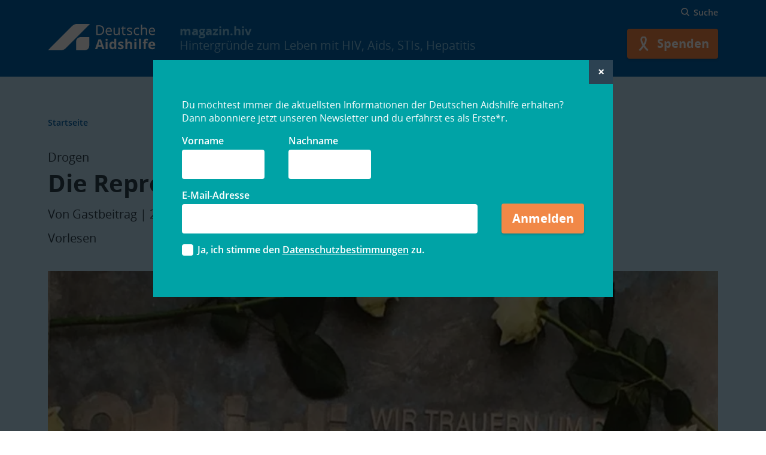

--- FILE ---
content_type: text/html; charset=UTF-8
request_url: https://magazin.hiv/magazin/szene-community/die-repression-toetet-weiter/
body_size: 16540
content:
<!doctype html>
<html lang="de" class="no-js preload">

  <head>
    <meta charset="UTF-8">
<meta name="viewport" content="width=device-width, initial-scale=1.0">
<meta name="format-detection" content="telephone=no">
<meta http-equiv="x-ua-compatible" content="ie=edge">

<link rel="preload" href="https://magazin.hiv/wp-content/themes/dah-theme/assets/fonts/opensans/Regular/OpenSans-Regular.woff2" as="font" crossorigin="crossorigin">
<link rel="preload" href="https://magazin.hiv/wp-content/themes/dah-theme/assets/fonts/opensans/Semibold/OpenSans-Semibold.woff2" as="font" crossorigin="crossorigin">
<link rel="preload" href="https://magazin.hiv/wp-content/themes/dah-theme/assets/fonts/opensans/Bold/OpenSans-Bold.woff2" as="font" crossorigin="crossorigin">
    <link rel="icon" href="https://magazin.hiv/wp-content/themes/dah-theme/assets/images/favicon.svg?ver=1.2.2" sizes="any" type="image/svg+xml">
<link rel="icon" href="https://magazin.hiv/wp-content/themes/dah-theme/assets/images/favicon-16.png?ver=1.2.2" sizes="16x16" type="image/png">
<link rel="icon" href="https://magazin.hiv/wp-content/themes/dah-theme/assets/images/favicon-32.png?ver=1.2.2" sizes="32x32" type="image/png">
<link rel="icon" href="https://magazin.hiv/wp-content/themes/dah-theme/assets/images/favicon-57.png?ver=1.2.2" sizes="57x57" type="image/png">
<link rel="icon" href="https://magazin.hiv/wp-content/themes/dah-theme/assets/images/favicon-76.png?ver=1.2.2" sizes="76x76" type="image/png">
<link rel="icon" href="https://magazin.hiv/wp-content/themes/dah-theme/assets/images/favicon-96.png?ver=1.2.2" sizes="96x96" type="image/png">
<link rel="icon" href="https://magazin.hiv/wp-content/themes/dah-theme/assets/images/favicon-128.png?ver=1.2.2" sizes="128x128" type="image/png">
<link rel="icon" href="https://magazin.hiv/wp-content/themes/dah-theme/assets/images/favicon-192.png?ver=1.2.2" sizes="192x192" type="image/png">
<link rel="icon" href="https://magazin.hiv/wp-content/themes/dah-theme/assets/images/favicon-228.png?ver=1.2.2" sizes="228x228" type="image/png">

<link rel="shortcut icon" href="https://magazin.hiv/wp-content/themes/dah-theme/assets/images/favicon-196.png?ver=1.2.2" sizes="196x196" type="image/png">

<link rel="apple-touch-icon" href="https://magazin.hiv/wp-content/themes/dah-theme/assets/images/favicon-120.png?ver=1.2.2" sizes="120x120" type="image/png">
<link rel="apple-touch-icon" href="https://magazin.hiv/wp-content/themes/dah-theme/assets/images/favicon-152.png?ver=1.2.2" sizes="152x152" type="image/png">
<link rel="apple-touch-icon" href="https://magazin.hiv/wp-content/themes/dah-theme/assets/images/favicon-180.png?ver=1.2.2" sizes="180x180" type="image/png">

<meta name="theme-color" content="#0064ae">
    <meta name='robots' content='index, follow, max-image-preview:large, max-snippet:-1, max-video-preview:-1' />

	<!-- This site is optimized with the Yoast SEO Premium plugin v26.7 (Yoast SEO v26.7) - https://yoast.com/wordpress/plugins/seo/ -->
	<title>Die Repression tötet weiter | magazin.hiv</title>
	<link rel="canonical" href="https://magazin.hiv/magazin/szene-community/die-repression-toetet-weiter/" />
	<meta property="og:locale" content="de_DE" />
	<meta property="og:type" content="article" />
	<meta property="og:title" content="Die Repression tötet weiter" />
	<meta property="og:description" content="Der 21. Juli ist der Gedenktag für verstorbene Drogengebraucher_innen – und ein Tag des Protests gegen eine Drogenpolitik, die Drogentodesfälle nicht verhindert. In der Drogenhilfeeinrichtung LÜSA trauert man in diesem Jahr um fünf Klient_innen." />
	<meta property="og:url" content="https://magazin.hiv/magazin/szene-community/die-repression-toetet-weiter/" />
	<meta property="og:site_name" content="magazin.hiv" />
	<meta property="article:publisher" content="https://fb.com/deutscheaidshilfe" />
	<meta property="article:published_time" content="2016-07-20T08:04:03+00:00" />
	<meta property="article:modified_time" content="2023-07-11T10:11:59+00:00" />
	<meta property="og:image" content="https://magazin.hiv/wp-content/uploads/2016/07/Drogentotengedenktag.jpg" />
	<meta property="og:image:width" content="788" />
	<meta property="og:image:height" content="350" />
	<meta property="og:image:type" content="image/jpeg" />
	<meta name="author" content="Gastbeitrag" />
	<meta name="twitter:card" content="summary_large_image" />
	<meta name="twitter:creator" content="@dahberlin" />
	<meta name="twitter:site" content="@dahberlin" />
	<meta name="twitter:label1" content="Verfasst von" />
	<meta name="twitter:data1" content="Gastbeitrag" />
	<meta name="twitter:label2" content="Geschätzte Lesezeit" />
	<meta name="twitter:data2" content="5 Minuten" />
	<script type="application/ld+json" class="yoast-schema-graph">{"@context":"https://schema.org","@graph":[{"@type":"Article","@id":"https://magazin.hiv/magazin/szene-community/die-repression-toetet-weiter/#article","isPartOf":{"@id":"https://magazin.hiv/magazin/szene-community/die-repression-toetet-weiter/"},"author":{"name":"Gastbeitrag","@id":"https://magazin.hiv/#/schema/person/165bab0ccbd3e7b5a6b13e6249374e95"},"headline":"Die Repression tötet weiter","datePublished":"2016-07-20T08:04:03+00:00","dateModified":"2023-07-11T10:11:59+00:00","mainEntityOfPage":{"@id":"https://magazin.hiv/magazin/szene-community/die-repression-toetet-weiter/"},"wordCount":816,"commentCount":0,"publisher":{"@id":"https://magazin.hiv/#organization"},"image":{"@id":"https://magazin.hiv/magazin/szene-community/die-repression-toetet-weiter/#primaryimage"},"thumbnailUrl":"https://magazin.hiv/wp-content/uploads/2016/07/Drogentotengedenktag.jpg","keywords":["Drogentodesfälle","Drug-Checking","Gedenktag für verstorbene Drogengebrauchende","Gedenktag für verstorbene Drogengebraucher","LÜSA"],"articleSection":["Magazin","Szene &amp; Community"],"inLanguage":"de","potentialAction":[{"@type":"CommentAction","name":"Comment","target":["https://magazin.hiv/magazin/szene-community/die-repression-toetet-weiter/#respond"]}]},{"@type":"WebPage","@id":"https://magazin.hiv/magazin/szene-community/die-repression-toetet-weiter/","url":"https://magazin.hiv/magazin/szene-community/die-repression-toetet-weiter/","name":"Die Repression tötet weiter | magazin.hiv","isPartOf":{"@id":"https://magazin.hiv/#website"},"primaryImageOfPage":{"@id":"https://magazin.hiv/magazin/szene-community/die-repression-toetet-weiter/#primaryimage"},"image":{"@id":"https://magazin.hiv/magazin/szene-community/die-repression-toetet-weiter/#primaryimage"},"thumbnailUrl":"https://magazin.hiv/wp-content/uploads/2016/07/Drogentotengedenktag.jpg","datePublished":"2016-07-20T08:04:03+00:00","dateModified":"2023-07-11T10:11:59+00:00","inLanguage":"de","potentialAction":[{"@type":"ReadAction","target":["https://magazin.hiv/magazin/szene-community/die-repression-toetet-weiter/"]}]},{"@type":"ImageObject","inLanguage":"de","@id":"https://magazin.hiv/magazin/szene-community/die-repression-toetet-weiter/#primaryimage","url":"https://magazin.hiv/wp-content/uploads/2016/07/Drogentotengedenktag.jpg","contentUrl":"https://magazin.hiv/wp-content/uploads/2016/07/Drogentotengedenktag.jpg","width":788,"height":350,"caption":"Plakette 21. Juli Wir trauern um die verstorbenen Drogenabhängigen"},{"@type":"WebSite","@id":"https://magazin.hiv/#website","url":"https://magazin.hiv/","name":"magazin.hiv","description":"Hintergründe zum Leben mit HIV, Aids, STIs, Hepatitis","publisher":{"@id":"https://magazin.hiv/#organization"},"potentialAction":[{"@type":"SearchAction","target":{"@type":"EntryPoint","urlTemplate":"https://magazin.hiv/?s={search_term_string}"},"query-input":{"@type":"PropertyValueSpecification","valueRequired":true,"valueName":"search_term_string"}}],"inLanguage":"de"},{"@type":"Organization","@id":"https://magazin.hiv/#organization","name":"Deutsche Aidshilfe","url":"https://magazin.hiv/","logo":{"@type":"ImageObject","inLanguage":"de","@id":"https://magazin.hiv/#/schema/logo/image/","url":"https://magazin.hiv/wp-content/uploads/2020/03/DAH_Logo_2019_RGB_150px.jpg","contentUrl":"https://magazin.hiv/wp-content/uploads/2020/03/DAH_Logo_2019_RGB_150px.jpg","width":150,"height":37,"caption":"Deutsche Aidshilfe"},"image":{"@id":"https://magazin.hiv/#/schema/logo/image/"},"sameAs":["https://fb.com/deutscheaidshilfe","https://x.com/dahberlin","https://youtube.com/user/dahberlin/"]},{"@type":"Person","@id":"https://magazin.hiv/#/schema/person/165bab0ccbd3e7b5a6b13e6249374e95","name":"Gastbeitrag","image":{"@type":"ImageObject","inLanguage":"de","@id":"https://magazin.hiv/#/schema/person/image/","url":"https://magazin.hiv/wp-includes/images/blank.gif","contentUrl":"https://magazin.hiv/wp-includes/images/blank.gif","caption":"Gastbeitrag"},"description":"Gastautor_innen schreiben für magazin.hiv","url":"https://magazin.hiv/author/gastbeitrag/"}]}</script>
	<!-- / Yoast SEO Premium plugin. -->


<link rel="alternate" type="application/rss+xml" title="magazin.hiv &raquo; Kommentar-Feed zu Die Repression tötet weiter" href="https://magazin.hiv/magazin/szene-community/die-repression-toetet-weiter/feed/" />
<link rel="alternate" title="oEmbed (JSON)" type="application/json+oembed" href="https://magazin.hiv/wp-json/oembed/1.0/embed?url=https%3A%2F%2Fmagazin.hiv%2Fmagazin%2Fszene-community%2Fdie-repression-toetet-weiter%2F" />
<link rel="alternate" title="oEmbed (XML)" type="text/xml+oembed" href="https://magazin.hiv/wp-json/oembed/1.0/embed?url=https%3A%2F%2Fmagazin.hiv%2Fmagazin%2Fszene-community%2Fdie-repression-toetet-weiter%2F&#038;format=xml" />
<style id='wp-img-auto-sizes-contain-inline-css' type='text/css'>
img:is([sizes=auto i],[sizes^="auto," i]){contain-intrinsic-size:3000px 1500px}
/*# sourceURL=wp-img-auto-sizes-contain-inline-css */
</style>
<link rel='stylesheet' id='wp-components-css' href='https://magazin.hiv/wp-includes/css/dist/components/style.min.css?ver=6.9' type='text/css' media='all' />
<link rel='stylesheet' id='wp-preferences-css' href='https://magazin.hiv/wp-includes/css/dist/preferences/style.min.css?ver=6.9' type='text/css' media='all' />
<link rel='stylesheet' id='wp-block-editor-css' href='https://magazin.hiv/wp-includes/css/dist/block-editor/style.min.css?ver=6.9' type='text/css' media='all' />
<link rel='stylesheet' id='popup-maker-block-library-style-css' href='https://magazin.hiv/wp-content/plugins/popup-maker/dist/packages/block-library-style.css?ver=dbea705cfafe089d65f1' type='text/css' media='all' />
<link rel='stylesheet' id='math-captcha-frontend-css' href='https://magazin.hiv/wp-content/plugins/wp-math-captcha/css/frontend.css?ver=6.9' type='text/css' media='all' />
<link rel='stylesheet' id='mo-theme-css' href='https://magazin.hiv/wp-content/themes/dah-theme/assets/css/dist/style.css?ver=1.30.5' type='text/css' media='all' />
<link rel='stylesheet' id='popup-maker-site-css' href='//magazin.hiv/wp-content/uploads/pum/pum-site-styles.css?generated=1755499267&#038;ver=1.21.5' type='text/css' media='all' />
<link rel='stylesheet' id='mo-child-theme-css' href='https://magazin.hiv/wp-content/themes/dah-magazin-theme/assets/css/dist/style.css?ver=1.2.2' type='text/css' media='all' />
<script type="text/javascript" src="https://magazin.hiv/wp-includes/js/jquery/jquery.min.js?ver=3.7.1" id="jquery-core-js"></script>
<script type="text/javascript" src="https://magazin.hiv/wp-includes/js/jquery/jquery-migrate.min.js?ver=3.4.1" id="jquery-migrate-js"></script>
<link rel="https://api.w.org/" href="https://magazin.hiv/wp-json/" /><link rel="alternate" title="JSON" type="application/json" href="https://magazin.hiv/wp-json/wp/v2/posts/29366" /><script type="text/javascript" src="https://cdn-eu.readspeaker.com/script/7085/webReader/webReader.js?pids=wr&ver=2.5.0" id="rs_req_Init"></script>
<script>
( function() {
	var e = document.documentElement,	n = e.className;
	n = n.replace( "no-js", "js" );
	n = n.replace( "preload", "" );
	e.className = n.trim();
	e.style.setProperty("--vh", "".concat(parseFloat( window.innerHeight * 0.01 ).toFixed( 2 ), "px"));
} )();
</script>
	<link rel="icon" href="https://magazin.hiv/wp-content/uploads/2022/02/cropped-Favicon_Magazin-32x32.png" sizes="32x32" />
<link rel="icon" href="https://magazin.hiv/wp-content/uploads/2022/02/cropped-Favicon_Magazin-192x192.png" sizes="192x192" />
<link rel="apple-touch-icon" href="https://magazin.hiv/wp-content/uploads/2022/02/cropped-Favicon_Magazin-180x180.png" />
<meta name="msapplication-TileImage" content="https://magazin.hiv/wp-content/uploads/2022/02/cropped-Favicon_Magazin-270x270.png" />

      </head>

  <body>
    <div class="site ">
      <header class="site__header site-header js-site-header" role="banner">

  <div class="site-header__masthead">
    <div class="l-container">

      <div class="site-header__nav-meta nopr">
        <div class="nav-meta">
                                <div class="nav-meta__search js-search-form">

    <button class="nav-meta__search-toggle link-button link-button--icon-left js-search-form__open">
      <span aria-hidden="true">
        <svg role="presentation" class="link-button__icon" aria-hidden="true"><use xlink:href="https://magazin.hiv/wp-content/themes/dah-theme/assets/svg-sprite/ui.svg?v=1.30.5#search"></use>
			</svg>
      </span>
      <span class="link-button__label">Suche</span>
    </button>

    <div class="nav-meta__search-form search-form js-search-form__panel">

      <button class="search-form__close js-search-form__close">
        <svg role="presentation" class="search-form__close-icon" aria-hidden="true"><title>Suche schließen</title><use xlink:href="https://magazin.hiv/wp-content/themes/dah-theme/assets/svg-sprite/ui.svg?v=1.30.5#close"></use>
			</svg>
        <span class="visuallyhidden">Suche schließen</span>
      </button>

      <form action="https://magazin.hiv" method="get" accept-charset="UTF-8">
        <div class="form-item form-item-keys form-item-type-textfield form-item-type-text">
          <label for="nav-meta__search-input--1">Suche</label>
          <input id="nav-meta__search-input--1" placeholder="Suchbegriff eingeben" type="text" name="s" size="30" maxlength="128" class="form-text">
        </div>
        <div class="form-actions js-form-wrapper form-wrapper">
          <button type="submit" class="search-form__submit" title="Suche">
            <span aria-hidden="true">
              <svg role="presentation" class="search-form__submit-icon" aria-hidden="true"><use xlink:href="https://magazin.hiv/wp-content/themes/dah-theme/assets/svg-sprite/ui.svg?v=1.30.5#search"></use>
			</svg>
            </span>
            <span class="search-form__submit-label visuallyhidden">Suche</span>
          </button>
        </div>
      </form>

    </div>
  </div>
        </div>
      </div>

      <div class="site-header__masthead-layout">
        <div class="site-header__branding">
  <a class="site-header__logo" href="https://magazin.hiv" title="Startseite" rel="home">
    <img class="site-header__logo-img" src="https://magazin.hiv/wp-content/themes/dah-theme/assets/images/logo.svg" alt="magazin.hiv" width="180" height="44">
  </a>
  <div class="site-header__name">
    <strong class="site-header__name-part site-header__name-part--1">
      magazin.hiv
    </strong>
          <span class="site-header__name-part site-header__name-part--2">
        Hintergründe zum Leben mit HIV, Aids, STIs, Hepatitis
      </span>
      </div>
</div>
        <div class="site-header__actions nopr">
                                <button class="site-header__menu-button site-header__menu-button--menu js-toggle" type="button" aria-label="Menü" title="Menü" aria-controls="site-menu" aria-pressed="false" data-toggle-group="site-menu">
              <span aria-hidden="true">
                <svg role="img" class="site-header__menu-button-icon site-header__menu-button-icon--pressed"><title>Menü schließen</title><use xlink:href="https://magazin.hiv/wp-content/themes/dah-theme/assets/svg-sprite/ui.svg?v=1.30.5#menu-close"></use>
			</svg>
                <svg role="img" class="site-header__menu-button-icon site-header__menu-button-icon--unpressed"><title>Menü öffnen</title><use xlink:href="https://magazin.hiv/wp-content/themes/dah-theme/assets/svg-sprite/ui.svg?v=1.30.5#menu-open"></use>
			</svg>
              </span>
              <span class="button__label visuallyhidden">Menü</span>
            </button>
                    <div class="nav-action">
                          <a href="https://www.aidshilfe.de/spenden"  target="_blank"  class="button button--primary button--icon-left" title="Spenden">
          <span aria-hidden="true">
        <svg role="presentation" class="button__icon button__icon--left" aria-hidden="true"><use xlink:href="https://magazin.hiv/wp-content/themes/dah-theme/assets/svg-sprite/ui.svg?v=1.30.5#donate"></use>
			</svg>
      </span>
        <span class="button__label">
              <span class="button__label-long">Spenden</span>
        <span class="button__label-short">Spenden</span>
          </span>
  </a>
          </div>
        </div>
      </div>
    </div>
  </div>

  <div id="site-menu" class="site-header__menu nopr" aria-hidden="true">
    <div class="l-container">
      <div class="nav-meta"><div class="nav-meta__search js-search-form"><button class="nav-meta__search-toggle link-button link-button--icon-left js-search-form__open"><span aria-hidden="true"><svg role="presentation" class="link-button__icon" aria-hidden="true"><use xlink:href="https://magazin.hiv/wp-content/themes/dah-theme/assets/svg-sprite/ui.svg?v=1.30.5#search"></use></svg></span><span class="link-button__label">Suche</span></button><div class="nav-meta__search-form search-form js-search-form__panel"><button class="search-form__close js-search-form__close"><svg role="presentation" class="search-form__close-icon" aria-hidden="true"><title>Suche schließen</title><use xlink:href="https://magazin.hiv/wp-content/themes/dah-theme/assets/svg-sprite/ui.svg?v=1.30.5#close"></use></svg><span class="visuallyhidden">Suche schließen</span></button><form action="https://magazin.hiv" method="get" accept-charset="UTF-8"><div class="form-item form-item-keys form-item-type-textfield form-item-type-text"><label for="nav-meta__search-input--2">Suche</label><input id="nav-meta__search-input--2" placeholder="Suchbegriff eingeben" type="text" name="s" size="30" maxlength="128" class="form-text"></div><div class="form-actions js-form-wrapper form-wrapper"><button type="submit" class="search-form__submit" title="Suche"><span aria-hidden="true"><svg role="presentation" class="search-form__submit-icon" aria-hidden="true"><use xlink:href="https://magazin.hiv/wp-content/themes/dah-theme/assets/svg-sprite/ui.svg?v=1.30.5#search"></use></svg></span><span class="search-form__submit-label visuallyhidden">Suche</span></button></div></form></div></div></div><div class="nav-main js-nav-main"></div><div class="nav-action"><a href="https://www.aidshilfe.de/spenden"  target="_blank"  class="button button--primary button--icon-left" title="Spenden"><span aria-hidden="true"><svg role="presentation" class="button__icon button__icon--left" aria-hidden="true"><use xlink:href="https://magazin.hiv/wp-content/themes/dah-theme/assets/svg-sprite/ui.svg?v=1.30.5#donate"></use></svg></span><span class="button__label"><span class="button__label-long">Spenden</span><span class="button__label-short">Spenden</span></span></a></div>    </div>
  </div>

  <div id="site-lang-menu" class="site-header__menu site-header__menu--languages nopr" aria-hidden="true">
    <div class="l-container">
      <div class="nav-main"></div>    </div>
  </div>

  </header>
      <main id="site-main" class="site-main js-site-main">
        <article class="main__regions">     <header class="main__header main-header main-header--full">
    <div class="l-container">

          <nav class="breadcrumb rs_skip">
    <ul class="breadcrumb__items">
              <li class="breadcrumb__item">
                      <a href="https://magazin.hiv/" class="breadcrumb__link">
              Startseite
            </a>
                  </li>
          </ul>
  </nav>
<div class="main-header__kicker">Drogen</div>
              <div class="main-header__title t-title">
          <h1>Die Repression tötet weiter</h1>
        </div>
      
        <div class="main-header__meta">
          <a class="main-header__meta-item" href="https://magazin.hiv/author/gastbeitrag/" title="Gastbeitrag">Von Gastbeitrag</a>
              <time class="main-header__meta-item">20. Juli 2016</time>
      </div>
<div class="main-header__readspeaker"><!-- RS_MODULE_CODE_2.5.0 --><div id="readspeaker_button1" class="rs_skip rsbtn rs_preserve"><a class="rsbtn_play" title="Um den Text anzuh&ouml;ren, verwenden Sie bitte ReadSpeaker" accesskey="L" href="https://app-eu.readspeaker.com/cgi-bin/rsent?customerid=7085&amp;lang=de_de&amp;readid=site-main&amp;url=https%3A%2F%2Fmagazin.hiv%2Fmagazin%2Fszene-community%2Fdie-repression-toetet-weiter%2F"><span class="rsbtn_left rsimg rspart"><span class="rsbtn_text"><span>Vorlesen</span></span></span><span class="rsbtn_right rsimg rsplay rspart"></span></a></div></div>
      
              <div class="main-header__media main-header__media--image">
          <figure class="media-image">
            <div class="media-image__placeholder" style="--aspect-ratio:0.44375">
                <picture>
          <source data-srcset="https://magazin.hiv/wp-content/uploads/2016/07/Drogentotengedenktag-300x133-c-center.webp 300w 133h, https://magazin.hiv/wp-content/uploads/2016/07/Drogentotengedenktag-400x178-c-center.webp 400w 178h, https://magazin.hiv/wp-content/uploads/2016/07/Drogentotengedenktag-500x222-c-center.webp 500w 222h, https://magazin.hiv/wp-content/uploads/2016/07/Drogentotengedenktag-600x266-c-center.webp 600w 266h, https://magazin.hiv/wp-content/uploads/2016/07/Drogentotengedenktag-700x311-c-center.webp 700w 311h, https://magazin.hiv/wp-content/uploads/2016/07/Drogentotengedenktag-788x350-c-center.webp 788w 350h" type="image/webp">
            <img class="lazyload js-lazyload"  alt="Plakette 21. Juli Wir trauern um die verstorbenen Drogenabhängigen" src="[data-uri]" data-src="https://magazin.hiv/wp-content/uploads/2016/07/Drogentotengedenktag-788x350-c-center.jpg" data-sizes="auto" width="788" height="350" >
  </picture>
  
            </div>
                      </figure>
        </div>
      
    </div>
  </header>

  <div class="main__content">
    <div class="blocks">
      
      
<div class="block block--type-classic">
<div class="l-container">
<div class="l-content-column block-content content classic-content">
        <strong>Der 21. Juli ist der <a href="http://www.akzeptierende-eltern.de/news/274/84/21-Juli-Internationaler-Gedenktag/d,aktuelles">Gedenktag für verstorbene Drogengebraucher_innen</a> – und ein Tag des Protests gegen eine Drogenpolitik, die&nbsp;<a href="https://www.aidshilfe.de/meldung/fachverbaende-experten-neue-drogenpolitik-ueberfaellig">Drogentodesfälle nicht verhindert</a>. In der Drogenhilfeeinrichtung <a href="http://www.luesa.de/">LÜSA</a> trauert man in diesem Jahr um fünf&nbsp;Klient_innen.</strong></p>
<p><em>Von Manuel Izdebski</em></p>
<p>Durch die <a href="https://magazin.hiv/2015/03/12/wenn-man-mich-nicht-rausschmeisst-dann-bleibe-ich-auch/">Eröffnung des bundesweit ersten „Junkie-Altenheims“</a> ist <a href="http://www.luesa.de/">LÜSA</a> (Langzeit-Übergangs- und Stützungs-Angebot) im letzten Jahr einer größeren Öffentlichkeit bekannt geworden. Der Verein ist seit fast 20 Jahren in der Drogenhilfe aktiv und betreut derzeit mehr als 80 suchtkranke Menschen in unterschiedlichen Projekten. Am Gedenktag für verstorbene Drogengebraucher_innen hat sich LÜSA von Anbeginn beteiligt. Seit Jahren ist es Tradition, für die Verstorbenen ein Gedenkbäumchen zu pflanzen.</p>
<p>„Mit dem klassischen Drogentod durch eine Überdosis haben wir es dabei eigentlich nicht mehr zu tun“, erklärt Detlef Göbel vom Betreuten Wohnen. „Es sind eher die langfristigen Folgen der Drogensucht, die fatale Auswirkungen auf die Gesundheit haben.“</p>
<blockquote><p>Am Geschäft mit Drogen wollen viele mitverdienen</p></blockquote>
<p>Viele Bewohner_innen haben mit schweren Herz-Kreislauf-, Lungen- oder Leber-Erkrankungen zu kämpfen. Auch Krebs war in den letzten Jahren eine häufige Todesursache. Die hohe Sterblichkeit steht im Widerspruch zur ansonsten erfolgreichen Prävention für intravenös Drogen Konsumierende, die ihrer Verelendung Einhalt geboten hat. Wer <a href="https://www.aidshilfe.de/meldung/deutsche-aids-hilfe-bessere-drogenpolitik-koennte-leben-retten">keinen frühen Drogentod stirbt</a>, hat mit zunehmendem Alter oft schwere gesundheitliche Probleme, die durch die Folgen des jahrzehntelangen Drogenkonsums verschlimmert werden. „Unsere Leute haben dann einfach schlechte Karten, man muss auch immer eine Voralterung mitbedenken“, sagt Göbel.</p>
<p>Für seine Chefin Anabela Dias, die das Projekt LÜSA vor zwanzig Jahren aus der Taufe hob und in den 1980er-Jahren zu den Gründungsmitgliedern der Aidshilfe im Märkischen Kreis gehörte, ist das auch eine Frage der Qualität der Drogen: „Der Stoff wird immer schlechter, das bleibt nicht ohne gesundheitliche Konsequenzen.“ Am Geschäft wollen viele mitverdienen, deshalb werden die Mittel gestreckt, oft mit gesundheitsgefährdenden Substanzen. <a href="http://alternativer-drogenbericht.de/drug-checking/">Drug-Checking</a>, also die Analyse von Drogen auf ihre Inhaltsstoffe, könnte das Risiko für Konsument_innen minimieren. Doch von einem einzigen Pilotprojekt abgesehen tun sich die Bundesländer mit solchen Maßnahmen schwer.</p>
<p>Detlef Göbel beklagt in diesem Jahr den Tod von zwei Klienten aus dem Betreuten Wohnen: Christian B. wurde nur 46 Jahre alt, Thorsten B. nur 52. Christian wurde tot in seiner Wohnung aufgefunden, vermutlich starb er an einem multiplen Organversagen. Fast neun Jahre lebte er bei LÜSA, hatte sich sehr stabilisiert und Halt gefunden. Er war Diabetiker, eine Folge seiner Alkoholsucht, lebte aber seit Jahren abstinent und hielt sich strikt an die Anweisungen seines Arztes. Beim intravenösen Drogenkonsum hatte er sich schon früh mit Hepatitis C infiziert. Göbel beschreibt ihn als einen zuverlässigen Mann, der nach einer jahrelangen Suchtkarriere wieder Tritt gefasst hatte und im Betreuten Wohnen gut mit dem Leben zurechtkam.</p>
<blockquote><p>Drogengebraucher_innen haben gesundheitlich oft schlechte Karten</p></blockquote>
<p>Ein Auf und Ab war der Lebensweg von Thorsten, Vater einer heute 12-jährigen Tochter. Während seine ehemalige Partnerin den Absprung von den Drogen schaffte und heute sogar auf die Substitution verzichten kann, verlief sein Leben in völlig anderen Bahnen. Dreimal fand er Aufnahme im Projekt LÜSA und verbrachte die letzten Jahre seines Lebens im Betreuten Wohnen. Als Junkie infizierte er sich mit Hepatitis, was ihn aber nicht vom Alkoholkonsum abhielt. „Man kann es nicht anders sagen, aber er hat sich zu Tode gesoffen“, sagt Göbel, „der Körper hat das nicht mehr mitgemacht.“ Thorsten starb an Leberzirrhose. Kurz vor seinem Tod regelte er seine Dinge und teilte mit, wie seine wenigen Habseligkeiten aufgeteilt werden sollten: „In der Schublade liegt noch etwas Geld für meine Tochter.“</p>
<p>Thorstens letzte Ruhestätte befindet sich in seiner alten Heimat – am Ende hat ihn die Familie heimgeholt. Die Urne mit&nbsp;Christians Asche wurde in Lünen beigesetzt, am Fuße eines Baumes, ohne Grabplatte, aber mit einem Namensschild am Stamm, das an ihn erinnert. Für das würdige Begräbnis hat LÜSA gesorgt, denn nicht immer sind Familienangehörige nach Jahrzehnten der Trennung aufzufinden, oder sie verweigern schlicht die Übernahme der Beisetzung.</p>
<p>Den Gedenktag am 21. Juli begeht LÜSA <a href="https://magazin.hiv/2015/03/12/wenn-man-mich-nicht-rausschmeisst-dann-bleibe-ich-auch/">am „Junkie-Altenheim“ im dörflichen Unna-Hemmerde</a>. Um 12:30 Uhr läuten die Glocken der Dorfkirche, anschließend wird ein neuer Baum für die verstorbenen Drogengebraucher_innen gepflanzt. Der Einladung werden wieder viele Vertreter_innen aus dem öffentlichen Leben des Kreises Unna folgen. „Wir fühlen uns von diesem Gemeinwesen getragen“, erklärt Anabela Dias. Den Gästen hat sie mit der Einladungskarte ins Stammbuch geschrieben, dass der Krieg gegen Drogen längst gescheitert sei und sich gegen die Konsument_innen richte, während Drogenbosse immer reicher würden.</p>
<p>Die Wahl des Veranstaltungsortes ist kein Zufall: Auf dem Grundstück beim LÜSA-Haupthaus in der Innenstadt ist nach den Gedenktagen der letzten Jahre kein Platz mehr für weitere Bäume.
      </p></div>
</p></div>
</p></div>


        <div class="block block--type-mo-post-author block--spacing-base">
    <div class="l-container">
      <div class="l-content-column block-content">
        <aside class="author-vcard">
                      <figure class="author-vcard__image">
              <a href="https://magazin.hiv/author/gastbeitrag/" class="author-vcard__link" title="Gastbeitrag" tabindex="-1">
                <img class="fluid-img" src="https://magazin.hiv/wp-includes/images/blank.gif" alt="Gastbeitrag">
              </a>
            </figure>
                    <div class="author-vcard__meta">
            <p class="author-vcard__name">
              <a href="https://magazin.hiv/author/gastbeitrag/" class="author-vcard__link" title="Gastbeitrag">Gastbeitrag</a>
            </p>
                          <div class="author-vcard__description">
                Gastautor_innen schreiben für magazin.hiv
              </div>
                      </div>
        </aside>
      </div>
    </div>
  </div>
  <div class="block block--type-mo-post-tags block--spacing-base rs_skip">
    <div class="l-container">
      <div class="l-content-column block-content">
        <div class="block__heading">
          <p class="t-block-title t-block-title--s">Schlagwörter</p>
        </div>
        <p>
                      <a class="main-header__tag" href="https://magazin.hiv/schlagwort/luesa/">LÜSA</a>
                      <a class="main-header__tag" href="https://magazin.hiv/schlagwort/drogentodesfalle/">Drogentodesfälle</a>
                      <a class="main-header__tag" href="https://magazin.hiv/schlagwort/gedenktag-fur-verstorbene-drogengebraucher/">Gedenktag für verstorbene Drogengebraucher</a>
                      <a class="main-header__tag" href="https://magazin.hiv/schlagwort/drug-checking/">Drug-Checking</a>
                      <a class="main-header__tag" href="https://magazin.hiv/schlagwort/gedenktag/">Gedenktag für verstorbene Drogengebrauchende</a>
                  </p>
      </div>
    </div>
  </div>

      <div class="block block--type-mo-share block--spacing-base rs_skip">
        <div class="l-container">
          <div class="block__heading">
            <p class="t-block-title t-block-title--s">Diesen Beitrag teilen</p>
          </div>
            <ul class="share">

    <li class="share__item">
      <a class="share__link share__link--facebook" href="https://www.facebook.com/sharer.php?u=https%3A%2F%2Fmagazin.hiv%2Fmagazin%2Fszene-community%2Fdie-repression-toetet-weiter%2F" target="_blank" rel="noopener" title="Auf Facebook teilen">
        <span aria-hidden="true"><svg role="img" class="share__icon"><use xlink:href="https://magazin.hiv/wp-content/themes/dah-theme/assets/svg-sprite/ui.svg?v=1.30.5#sm-facebook"></use>
			</svg></span>
        <span class="visuallyhidden">Auf Facebook teilen</span>
      </a>
    </li>

    <li class="share__item">
      <a class="share__link share__link--x" href="https://bsky.app/intent/compose?text=https%3A%2F%2Fmagazin.hiv%2Fmagazin%2Fszene-community%2Fdie-repression-toetet-weiter%2F&text=Die%20Repression%20t%C3%B6tet%20weiter%20%7C%20magazin.hiv" target="_blank" rel="noopener" title="Auf Bluesky teilen">
        <span aria-hidden="true"><svg role="img" class="share__icon"><use xlink:href="https://magazin.hiv/wp-content/themes/dah-theme/assets/svg-sprite/ui.svg?v=1.30.5#sm-bluesky"></use>
			</svg></span>
        <span class="visuallyhidden">Auf Bluesky teilen</span>
      </a>
    </li>

    <li class="share__item">
      <a class="share__link share__link--linkedin" href="https://www.linkedin.com/shareArticle?url=https%3A%2F%2Fmagazin.hiv%2Fmagazin%2Fszene-community%2Fdie-repression-toetet-weiter%2F&title=Die%20Repression%20t%C3%B6tet%20weiter%20%7C%20magazin.hiv" target="_blank" rel="noopener" title="Auf LinkedIn teilen">
        <span aria-hidden="true"><svg role="img" class="share__icon"><use xlink:href="https://magazin.hiv/wp-content/themes/dah-theme/assets/svg-sprite/ui.svg?v=1.30.5#sm-linkedin"></use>
			</svg></span>
        <span class="visuallyhidden">Auf LinkedIn teilen</span>
      </a>
    </li>

    <li class="share__item">
      <a class="share__link share__link--whatsapp" href="whatsapp://send?text=https%3A%2F%2Fmagazin.hiv%2Fmagazin%2Fszene-community%2Fdie-repression-toetet-weiter%2F" target="_blank" rel="noopener" title="Auf WhatsApp teilen">
        <span aria-hidden="true"><svg role="img" class="share__icon"><use xlink:href="https://magazin.hiv/wp-content/themes/dah-theme/assets/svg-sprite/ui.svg?v=1.30.5#sm-whatsapp"></use>
			</svg></span>
        <span class="visuallyhidden">Auf WhatsApp teilen</span>
      </a>
    </li>

    <li class="share__item">
      <a class="share__link share__link--xing" href="https://www.xing.com/app/user?op=share&url=https%3A%2F%2Fmagazin.hiv%2Fmagazin%2Fszene-community%2Fdie-repression-toetet-weiter%2F" target="_blank" rel="noopener" title="Auf Xing teilen">
        <span aria-hidden="true"><svg role="img" class="share__icon"><use xlink:href="https://magazin.hiv/wp-content/themes/dah-theme/assets/svg-sprite/ui.svg?v=1.30.5#sm-xing"></use>
			</svg></span>
        <span class="visuallyhidden">Auf Xing teilen</span>
      </a>
    </li>

  </ul>
        </div>
      </div>

      
        <div class="block block--type-mo-comments block--spacing-base">
    <div class="l-container">
      <div class="l-content-column">
                <div class="comments-form rs_skip">
          	<div id="respond" class="comment-respond">
		<h3 id="reply-title" class="comment-reply-title">Schreibe einen Kommentar <small><a rel="nofollow" id="cancel-comment-reply-link" href="/magazin/szene-community/die-repression-toetet-weiter/#respond" style="display:none;">Antwort abbrechen</a></small></h3><form action="https://magazin.hiv/wp-comments-post.php" method="post" id="commentform" class="comment-form"><p class="comment-notes"><span id="email-notes">Deine E-Mail-Adresse wird nicht veröffentlicht.</span> <span class="required-field-message">Erforderliche Felder sind mit <span class="required">*</span> markiert</span></p><p class="comment-form-comment"><label for="comment">Kommentar <span class="required">*</span></label> <textarea autocomplete="new-password"  id="e812f14b98"  name="e812f14b98"   cols="45" rows="8" maxlength="65525" required="required"></textarea><textarea id="comment" aria-label="hp-comment" aria-hidden="true" name="comment" autocomplete="new-password" style="padding:0 !important;clip:rect(1px, 1px, 1px, 1px) !important;position:absolute !important;white-space:nowrap !important;height:1px !important;width:1px !important;overflow:hidden !important;" tabindex="-1"></textarea><script data-noptimize>document.getElementById("comment").setAttribute( "id", "a5bbf350deb4540ce69f57fadf1b7ae7" );document.getElementById("e812f14b98").setAttribute( "id", "comment" );</script></p><p class="comment-form-author"><label for="author">Name <span class="required">*</span></label> <input id="author" name="author" type="text" value="" size="30" maxlength="245" autocomplete="name" required="required" /></p>
<p class="comment-form-email"><label for="email">E-Mail-Adresse <span class="required">*</span></label> <input id="email" name="email" type="text" value="" size="30" maxlength="100" aria-describedby="email-notes" autocomplete="email" required="required" /></p>
<p class="comment-form-url"><label for="url">Website</label> <input id="url" name="url" type="text" value="" size="30" maxlength="200" autocomplete="url" /></p>

		<p class="math-captcha-form">
			<label>Bitte lösen Sie diese Rechenaufgabe<br/></label>
			<span>&#x31;4 + <input type="text" size="2" length="2" id="mc-input" class="mc-input" name="mc-value" value="" aria-required="true"/> = &#x31;8</span>
		</p><p class="form-submit"><input name="submit" type="submit" id="submit" class="submit" value="Kommentar abschicken" /> <input type='hidden' name='comment_post_ID' value='29366' id='comment_post_ID' />
<input type='hidden' name='comment_parent' id='comment_parent' value='0' />
</p><p class="cleverreach-checkbox cleverreach-checkbox-comments">
    <input type="checkbox" name="cleverreach_checkbox_comments" id="cleverreach_checkbox_comments"            value="1"/>
    <label for="cleverreach_checkbox_comments">Für unseren Newsletter anmelden</label>
</p>
</form>	</div><!-- #respond -->
	
        </div>
      </div>
    </div>
  </div>

        <div class="block block--type-mo-related-posts block--spacing-base rs_skip">
    <div class="l-container">
      <div class="block__heading">
        <h2 class="t-block-title">Weitere Beiträge zu diesem Thema</h2>
      </div>
      <div class="g-container g-container--grid">
                  <div class="g-item-xl-6 g-item-l-6 g-item-m-6 g-item-s-6 g-item-xs-12">
            
  <article class="card card--post card--has-image">
          <figure class="card__image media-image media-image--card">
        <div class="media-image__placeholder" style="--aspect-ratio:9/19">
            <a class="media-image__link" href="https://magazin.hiv/magazin/endlich-drugchecking-in-berlin-gestartet/"   tabindex="-1" >
    <picture>
          <source data-srcset="https://magazin.hiv/wp-content/uploads/2023/06/5455x2421px-300dpi-9MB_Labor-300x142-c-center.webp 300w 142h, https://magazin.hiv/wp-content/uploads/2023/06/5455x2421px-300dpi-9MB_Labor-400x189-c-center.webp 400w 189h, https://magazin.hiv/wp-content/uploads/2023/06/5455x2421px-300dpi-9MB_Labor-500x237-c-center.webp 500w 237h, https://magazin.hiv/wp-content/uploads/2023/06/5455x2421px-300dpi-9MB_Labor-600x284-c-center.webp 600w 284h, https://magazin.hiv/wp-content/uploads/2023/06/5455x2421px-300dpi-9MB_Labor-700x332-c-center.webp 700w 332h, https://magazin.hiv/wp-content/uploads/2023/06/5455x2421px-300dpi-9MB_Labor-800x379-c-center.webp 800w 379h, https://magazin.hiv/wp-content/uploads/2023/06/5455x2421px-300dpi-9MB_Labor-800x379-c-center.webp 800w 379h" type="image/webp">
            <img class=" cover-img lazyload js-lazyload"  alt="Situation im Labor: Zwei Hände bedienen eine Pipette." src="[data-uri]" data-src="https://magazin.hiv/wp-content/uploads/2023/06/5455x2421px-300dpi-9MB_Labor-800x379-c-center.jpg" data-sizes="auto" width="800" height="379"  data-parent-fit="cover">
  </picture>
    </a>

        </div>
      </figure>
        <div class="card__content-panel">
      <div class="card__date">
                <time>7. Juni 2023</time>
      </div>
      <h3 class="card__title">
        <a href="https://magazin.hiv/magazin/endlich-drugchecking-in-berlin-gestartet/" tabindex="-1">
          Endlich! Drugchecking in Berlin gestartet
        </a>
      </h3>
      <div class="card__content">
        In Berlin ist das lange geplante Drugchecking-Projekt an den Start gegangen. Konsument*innen können ihre Substanzen jetzt auf Wirkstoffgehalt und Verunreinigungen testen lassen.
      </div>
      <div class="card__link">
        <a href="https://magazin.hiv/magazin/endlich-drugchecking-in-berlin-gestartet/" class="arrow-link arrow-link--after">
          Zum Beitrag
          <svg role="presentation" class="arrow-link__icon" aria-hidden="true"><use xlink:href="https://magazin.hiv/wp-content/themes/dah-theme/assets/svg-sprite/ui.svg?v=1.30.5#arrow-right"></use>
			</svg>
        </a>
      </div>
    </div>
  </article>
          </div>
                  <div class="g-item-xl-6 g-item-l-6 g-item-m-6 g-item-s-6 g-item-xs-12">
            
  <article class="card card--post card--has-image">
          <figure class="card__image media-image media-image--card">
        <div class="media-image__placeholder" style="--aspect-ratio:9/19">
            <a class="media-image__link" href="https://magazin.hiv/magazin/deutsche-aidshilfe-das-war-unser-2023-jubilaeen-rueckschlaege-und-solidaritaet/"   tabindex="-1" >
    <picture>
          <source data-srcset="https://magazin.hiv/wp-content/uploads/2023/12/Jahresrueckblick-300x142-c-center.webp 300w 142h, https://magazin.hiv/wp-content/uploads/2023/12/Jahresrueckblick-400x189-c-center.webp 400w 189h, https://magazin.hiv/wp-content/uploads/2023/12/Jahresrueckblick-500x237-c-center.webp 500w 237h, https://magazin.hiv/wp-content/uploads/2023/12/Jahresrueckblick-600x284-c-center.webp 600w 284h, https://magazin.hiv/wp-content/uploads/2023/12/Jahresrueckblick-700x332-c-center.webp 700w 332h, https://magazin.hiv/wp-content/uploads/2023/12/Jahresrueckblick-800x379-c-center.webp 800w 379h, https://magazin.hiv/wp-content/uploads/2023/12/Jahresrueckblick-800x379-c-center.webp 800w 379h" type="image/webp">
            <img class=" cover-img lazyload js-lazyload"  alt="Jahr 2023" src="[data-uri]" data-src="https://magazin.hiv/wp-content/uploads/2023/12/Jahresrueckblick-800x379-c-center.jpg" data-sizes="auto" width="800" height="379"  data-parent-fit="cover">
  </picture>
    </a>

        </div>
      </figure>
        <div class="card__content-panel">
      <div class="card__date">
                  Jahresrückblick
          |
                <time>27. Dezember 2023</time>
      </div>
      <h3 class="card__title">
        <a href="https://magazin.hiv/magazin/deutsche-aidshilfe-das-war-unser-2023-jubilaeen-rueckschlaege-und-solidaritaet/" tabindex="-1">
          Das war unser 2023: Jubiläen, Rückschläge und Solidarität
        </a>
      </h3>
      <div class="card__content">
        Welche Ereignisse und Debatten haben uns im zurückliegenden Jahr bewegt? Was waren die herausragenden Nachrichten? Ein Rückblick der magazin.hiv-Redaktion auf das Jahr 2023&hellip;
      </div>
      <div class="card__link">
        <a href="https://magazin.hiv/magazin/deutsche-aidshilfe-das-war-unser-2023-jubilaeen-rueckschlaege-und-solidaritaet/" class="arrow-link arrow-link--after">
          Zum Beitrag
          <svg role="presentation" class="arrow-link__icon" aria-hidden="true"><use xlink:href="https://magazin.hiv/wp-content/themes/dah-theme/assets/svg-sprite/ui.svg?v=1.30.5#arrow-right"></use>
			</svg>
        </a>
      </div>
    </div>
  </article>
          </div>
              </div>
    </div>
  </div>

            <div id="block_3e61fcc5a4694c4cd9e01dee59b1a0bc" class="block block--type-mo-platforms block--align-none block--spacing-base block--seamless">
                    <div class="l-container">
      <ul class="platforms">
                  <li class="platforms__item">
            <a href="https://fb.com/deutscheaidshilfe" class="platform" rel="noopener nofollow" target="_blank">
              <svg role="presentation" class="platform__icon" aria-hidden="true"><use xlink:href="https://magazin.hiv/wp-content/themes/dah-theme/assets/svg-sprite/sm.svg?v=1.30.5#facebook"></use>
			</svg>
              <span class="platform__content">
                <span class="platform__title">
                  <strong>Deutsche Aidshilfe</strong>
                  auf Facebook
                </span>
                <span class="platform__url" aria-hidden="true">fb.com/deutscheaidshilfe</span>
              </span>
            </a>
          </li>
                  <li class="platforms__item">
            <a href="https://www.youtube.com/dahberlin" class="platform" rel="noopener nofollow" target="_blank">
              <svg role="presentation" class="platform__icon" aria-hidden="true"><use xlink:href="https://magazin.hiv/wp-content/themes/dah-theme/assets/svg-sprite/sm.svg?v=1.30.5#youtube"></use>
			</svg>
              <span class="platform__content">
                <span class="platform__title">
                  <strong>Deutsche Aidshilfe</strong>
                  auf YouTube
                </span>
                <span class="platform__url" aria-hidden="true">youtube.com/dahberlin</span>
              </span>
            </a>
          </li>
                  <li class="platforms__item">
            <a href="https://www.instagram.com/deutscheaidshilfe/" class="platform" rel="noopener nofollow" target="_blank">
              <svg role="presentation" class="platform__icon" aria-hidden="true"><use xlink:href="https://magazin.hiv/wp-content/themes/dah-theme/assets/svg-sprite/sm.svg?v=1.30.5#instagram"></use>
			</svg>
              <span class="platform__content">
                <span class="platform__title">
                  <strong>Deutsche Aidshilfe</strong>
                  auf Instagram
                </span>
                <span class="platform__url" aria-hidden="true">instagram.com/deutscheaidshilfe</span>
              </span>
            </a>
          </li>
                  <li class="platforms__item">
            <a href="https://deutscheaidshilfe.bsky.social/" class="platform" rel="noopener nofollow" target="_blank">
              <svg role="presentation" class="platform__icon" aria-hidden="true"><use xlink:href="https://magazin.hiv/wp-content/themes/dah-theme/assets/svg-sprite/sm.svg?v=1.30.5#bluesky"></use>
			</svg>
              <span class="platform__content">
                <span class="platform__title">
                  <strong>Deutsche Aidshilfe</strong>
                  auf Bluesky
                </span>
                <span class="platform__url" aria-hidden="true">deutscheaidshilfe.bsky.social</span>
              </span>
            </a>
          </li>
              </ul>
    </div>
  
      </div>
    
  

  <div id="block_20ca408e696874471ab735d43f600b57" class="block block--type-mo-selected-post-teaser-group block--align-wide block--spacing-base block--seamless">
                <div class="l-container">
          <div class="block__heading">
        <h2 class="t-block-title">Top-Themen</h2>
      </div>
        <div class="g-container g-container--grid">
                      <div class="g-item-xl-4 g-item-l-4 g-item-m-6 g-item-s-6 g-item-xs-12">
          
  <article class="card card--post card--has-image">
          <figure class="card__image media-image media-image--card">
        <div class="media-image__placeholder" style="--aspect-ratio:9/19">
            <a class="media-image__link" href="https://magazin.hiv/magazin/landtagswahlen-2024-afd/"   tabindex="-1" >
    <picture>
          <source data-srcset="https://magazin.hiv/wp-content/uploads/2024/08/iStock-1498776269_2000-888-300x142-c-center.webp 300w 142h, https://magazin.hiv/wp-content/uploads/2024/08/iStock-1498776269_2000-888-400x189-c-center.webp 400w 189h, https://magazin.hiv/wp-content/uploads/2024/08/iStock-1498776269_2000-888-500x237-c-center.webp 500w 237h, https://magazin.hiv/wp-content/uploads/2024/08/iStock-1498776269_2000-888-600x284-c-center.webp 600w 284h, https://magazin.hiv/wp-content/uploads/2024/08/iStock-1498776269_2000-888-700x332-c-center.webp 700w 332h, https://magazin.hiv/wp-content/uploads/2024/08/iStock-1498776269_2000-888-800x379-c-center.webp 800w 379h, https://magazin.hiv/wp-content/uploads/2024/08/iStock-1498776269_2000-888-900x426-c-center.webp 900w 426h, https://magazin.hiv/wp-content/uploads/2024/08/iStock-1498776269_2000-888-1000x474-c-center.webp 1000w 474h" type="image/webp">
            <img fetchpriority="high" decoding="async" class=" cover-img lazyload js-lazyload"  alt="Eine Person, zu sehen ist nur der Unterarm mit der Hand, steckt einen Stimmzettel in eine Wahlurne" src="[data-uri]" data-src="https://magazin.hiv/wp-content/uploads/2024/08/iStock-1498776269_2000-888-1000x474-c-center.jpg" data-sizes="auto" width="1000" height="474"  data-parent-fit="cover">
  </picture>
    </a>

        </div>
      </figure>
        <div class="card__content-panel">
      <div class="card__date">
                  Landtagswahlen 2024
          |
                <time>27. August 2024</time>
      </div>
      <h3 class="card__title">
        <a href="https://magazin.hiv/magazin/landtagswahlen-2024-afd/" tabindex="-1">
          Unsozial, rassistisch, menschenverachtend: Was will die AfD?
        </a>
      </h3>
      <div class="card__content">
        Die AfD inszeniert sich als „Partei der kleinen Leute“. In Wirklichkeit aber verfolgt sie einen zutiefst unsozialen Kurs. Ihr Rassismus und ihre Menschenverachtung sind dabei nicht zu übersehen.
      </div>
      <div class="card__link">
        <a href="https://magazin.hiv/magazin/landtagswahlen-2024-afd/" class="arrow-link arrow-link--after">
          Zum Beitrag
          <svg role="presentation" class="arrow-link__icon" aria-hidden="true"><use xlink:href="https://magazin.hiv/wp-content/themes/dah-theme/assets/svg-sprite/ui.svg?v=1.30.5#arrow-right"></use>
			</svg>
        </a>
      </div>
    </div>
  </article>
        </div>
                      <div class="g-item-xl-4 g-item-l-4 g-item-m-6 g-item-s-6 g-item-xs-12">
          
  <article class="card card--post card--has-image">
          <figure class="card__image media-image media-image--card">
        <div class="media-image__placeholder" style="--aspect-ratio:9/19">
            <a class="media-image__link" href="https://magazin.hiv/magazin/gesellschaft-kultur/black-or-white-rassismus-im-gesundheitswesen/"   tabindex="-1" >
    <picture>
          <source data-srcset="https://magazin.hiv/wp-content/uploads/2023/01/ArztPatient-5-2_800x355px-300x142-c-center.webp 300w 142h, https://magazin.hiv/wp-content/uploads/2023/01/ArztPatient-5-2_800x355px-400x189-c-center.webp 400w 189h, https://magazin.hiv/wp-content/uploads/2023/01/ArztPatient-5-2_800x355px-500x237-c-center.webp 500w 237h, https://magazin.hiv/wp-content/uploads/2023/01/ArztPatient-5-2_800x355px-600x284-c-center.webp 600w 284h, https://magazin.hiv/wp-content/uploads/2023/01/ArztPatient-5-2_800x355px-700x332-c-center.webp 700w 332h, https://magazin.hiv/wp-content/uploads/2023/01/ArztPatient-5-2_800x355px-800x379-c-center.webp 800w 379h, https://magazin.hiv/wp-content/uploads/2023/01/ArztPatient-5-2_800x355px-800x379-c-center.webp 800w 379h" type="image/webp">
            <img decoding="async" class=" cover-img lazyload js-lazyload"  alt="Rassismus im Gesundheitswesen: Rückenansicht einer BiPoC-Patient*in im Gespräch mit einer Person im weißen Kittel" src="[data-uri]" data-src="https://magazin.hiv/wp-content/uploads/2023/01/ArztPatient-5-2_800x355px-800x379-c-center.jpg" data-sizes="auto" width="800" height="379"  data-parent-fit="cover">
  </picture>
    </a>

        </div>
      </figure>
        <div class="card__content-panel">
      <div class="card__date">
                  Diskriminierung
          |
                <time>14. März 2023</time>
      </div>
      <h3 class="card__title">
        <a href="https://magazin.hiv/magazin/gesellschaft-kultur/black-or-white-rassismus-im-gesundheitswesen/" tabindex="-1">
          Black or White &#8211; Rassismus im Gesundheitswesen
        </a>
      </h3>
      <div class="card__content">
        Tag für Tag erleben BIPoC in Deutschland rassistische Diskriminierung – auch im Gesundheitswesen. Hier trifft es sie in besonders vulnerablen Situationen. Studien belegen dringenden Handlungsbedarf.
      </div>
      <div class="card__link">
        <a href="https://magazin.hiv/magazin/gesellschaft-kultur/black-or-white-rassismus-im-gesundheitswesen/" class="arrow-link arrow-link--after">
          Zum Beitrag
          <svg role="presentation" class="arrow-link__icon" aria-hidden="true"><use xlink:href="https://magazin.hiv/wp-content/themes/dah-theme/assets/svg-sprite/ui.svg?v=1.30.5#arrow-right"></use>
			</svg>
        </a>
      </div>
    </div>
  </article>
        </div>
                      <div class="g-item-xl-4 g-item-l-4 g-item-m-6 g-item-s-6 g-item-xs-12">
          
  <article class="card card--post card--has-image">
          <figure class="card__image media-image media-image--card">
        <div class="media-image__placeholder" style="--aspect-ratio:9/19">
            <a class="media-image__link" href="https://magazin.hiv/magazin/dokus-hiv-aids/"   tabindex="-1" >
    <picture>
          <source data-srcset="https://magazin.hiv/wp-content/uploads/2023/12/HowtoSurviveAPlague_c-David-France-300x142-c-center.webp 300w 142h, https://magazin.hiv/wp-content/uploads/2023/12/HowtoSurviveAPlague_c-David-France-400x189-c-center.webp 400w 189h, https://magazin.hiv/wp-content/uploads/2023/12/HowtoSurviveAPlague_c-David-France-500x237-c-center.webp 500w 237h, https://magazin.hiv/wp-content/uploads/2023/12/HowtoSurviveAPlague_c-David-France-600x284-c-center.webp 600w 284h, https://magazin.hiv/wp-content/uploads/2023/12/HowtoSurviveAPlague_c-David-France-700x332-c-center.webp 700w 332h, https://magazin.hiv/wp-content/uploads/2023/12/HowtoSurviveAPlague_c-David-France-800x379-c-center.webp 800w 379h, https://magazin.hiv/wp-content/uploads/2023/12/HowtoSurviveAPlague_c-David-France-800x379-c-center.webp 800w 379h" type="image/webp">
            <img decoding="async" class=" cover-img lazyload js-lazyload"  alt="Standbild aus dem Doku-Film "How to Survive a Plague"" src="[data-uri]" data-src="https://magazin.hiv/wp-content/uploads/2023/12/HowtoSurviveAPlague_c-David-France-800x379-c-center.jpg" data-sizes="auto" width="800" height="379"  data-parent-fit="cover">
  </picture>
    </a>

        </div>
      </figure>
        <div class="card__content-panel">
      <div class="card__date">
                <time>11. Januar 2024</time>
      </div>
      <h3 class="card__title">
        <a href="https://magazin.hiv/magazin/dokus-hiv-aids/" tabindex="-1">
          Vier Jahrzehnte Aids: 8 Dokumentarfilme zu HIV/Aids
        </a>
      </h3>
      <div class="card__content">
        Zeugnisse der Aidsgeschichte: Eine Auswahl an Dokumentarfilmen über das Leben mit HIV/Aids.
      </div>
      <div class="card__link">
        <a href="https://magazin.hiv/magazin/dokus-hiv-aids/" class="arrow-link arrow-link--after">
          Zum Beitrag
          <svg role="presentation" class="arrow-link__icon" aria-hidden="true"><use xlink:href="https://magazin.hiv/wp-content/themes/dah-theme/assets/svg-sprite/ui.svg?v=1.30.5#arrow-right"></use>
			</svg>
        </a>
      </div>
    </div>
  </article>
        </div>
          </div>
  </div>

      </div>

    </div>
  </div>
          </article>
        </main>
        <footer class="site__footer site-footer js-site-footer">
    <div class="site-footer__blocks">
    <div class="l-container">
      <div class="site-footer__block-items">
        <div class="site-footer__block-item site-footer__block-item--branding">
          <a class="site-footer__logo" href="https://aidshilfe.de/" title="Deutsche Aidshilfe" target="_blank" rel="noopener">
            <img class="site-footer__logo-img" src="https://magazin.hiv/wp-content/themes/dah-theme/assets/images/logo.svg" alt="Logo Deutsche Aidshilfe" width="180" height="44">
          </a>
          <div class="site-footer__logo-byline">Diese Website ist ein Angebot der Deutschen Aidshilfe.</div>
                    <div class="site-actions">
                                  </div>
        </div>
        <div id="block-further-information-1" class="footer-block site-footer__block-item site-footer__block-item--further-information">
          <h2 class="footer-block__heading">Aidshilfe im Netz</h2>
          <div class="footer-block__link">
            <p class="footer-block__link-title">
              <a target="_blank" rel="noopener" href="https://www.aidshilfe.de">aidshilfe.de</a>
            </p>
            <div class="footer-block__link-description">
              <p>Das Portal der Deutschen Aidshilfe</p>
            </div>
          </div>
                      <div class="footer-block__link">
              <p class="footer-block__link-title">
                <a target="_blank" rel="noopener" href="http://www.iwwit.de/">IWWIT</a>
              </p>
                              <div class="footer-block__link-description">
                  <p>Ich weiß was ich tu | Schwuler Sex. Schwules Leben.</p>
                </div>
                          </div>
                    <div class="footer-block__link"></div>
          <div class="footer-block__sm-links">
            <h2 class="visuallyhidden">Deutsche Aidshilfe auf</h2>
            <ul class="sm-links">
              <li class="sm-links__item sm-links__item--facebook">
                <a class="sm-links__link" href="https://www.facebook.com/deutscheaidshilfe" target="_blank" rel="noopener">
                  <svg role="presentation" class="sm-links__icon" aria-hidden="true"><title>Facebook</title><use xlink:href="https://magazin.hiv/wp-content/themes/dah-theme/assets/svg-sprite/ui.svg?v=1.30.5#sm-facebook"></use>
			</svg>
                  <span class="visuallyhidden">Facebook</span>
                </a>
              </li>
              <li class="sm-links__item sm-links__item--bluesky">
                <a class="sm-links__link" href="https://deutscheaidshilfe.bsky.social" target="_blank" rel="noopener">
                  <svg role="presentation" class="sm-links__icon" aria-hidden="true"><title>Bluesky</title><use xlink:href="https://magazin.hiv/wp-content/themes/dah-theme/assets/svg-sprite/ui.svg?v=1.30.5#sm-bluesky"></use>
			</svg>
                  <span class="visuallyhidden">Bluesky</span>
                </a>
              </li>
              <li class="sm-links__item sm-links__item--youtube">
                <a class="sm-links__link" href="https://www.youtube.com/user/dahberlin" target="_blank" rel="noopener">
                  <svg role="presentation" class="sm-links__icon" aria-hidden="true"><title>YouTube</title><use xlink:href="https://magazin.hiv/wp-content/themes/dah-theme/assets/svg-sprite/ui.svg?v=1.30.5#sm-youtube"></use>
			</svg>
                  <span class="visuallyhidden">YouTube</span>
                </a>
              </li>
              <li class="sm-links__item sm-links__item--instagram">
                <a class="sm-links__link" href="https://www.instagram.com/deutscheaidshilfe/" target="_blank" rel="noopener">
                  <svg role="presentation" class="sm-links__icon" aria-hidden="true"><title>Instagram</title><use xlink:href="https://magazin.hiv/wp-content/themes/dah-theme/assets/svg-sprite/ui.svg?v=1.30.5#sm-instagram"></use>
			</svg>
                  <span class="visuallyhidden">Instagram</span>
                </a>
              </li>
            </ul>
          </div>
        </div>
        <div id="block-further-information-2" class="footer-block site-footer__block-item site-footer__block-item--further-information">
            <h2 class="footer-block__heading">Unsere Redaktion</h2>
  <div class="footer-block__authors">
                  <a href="https://magazin.hiv/author/holger-wicht/" class="footer-block__author" title="Holger&#x20;Wicht">
          <img class="footer-block__author-image" src="https://magazin.hiv/wp-content/uploads/2017/04/Holger-Wicht_avatar_1478520739-150x150.jpg" alt="Holger&#x20;Wicht">
        </a>
                        <a href="https://magazin.hiv/author/holger-sweers/" class="footer-block__author" title="Holger&#x20;Sweers">
          <img class="footer-block__author-image" src="https://magazin.hiv/wp-content/uploads/2017/04/Holger-Sweers_avatar_1414072241-150x150.jpg" alt="Holger&#x20;Sweers">
        </a>
                        <a href="https://magazin.hiv/author/christina-laussmann/" class="footer-block__author" title="Christina&#x20;Lau&#x00DF;mann">
          <img class="footer-block__author-image" src="https://magazin.hiv/wp-content/uploads/2017/04/Christina-Lauƒmann_avatar_1408962833-150x150.jpg" alt="Christina&#x20;Lau&#x00DF;mann">
        </a>
                        <a href="https://magazin.hiv/author/annette-fink/" class="footer-block__author" title="Annette&#x20;Fink">
          <img class="footer-block__author-image" src="https://magazin.hiv/wp-content/uploads/2017/04/Annette-Fink_avatar_1408103806-150x150.jpg" alt="Annette&#x20;Fink">
        </a>
                        <a href="https://magazin.hiv/author/lisa-fedler/" class="footer-block__author" title="Lisa&#x20;Fedler">
          <img class="footer-block__author-image" src="https://magazin.hiv/wp-content/uploads/2017/08/Lisa-Fedler_avatar_1502192438-150x150.jpg" alt="Lisa&#x20;Fedler">
        </a>
                        <a href="https://magazin.hiv/author/dirk_hetzel/" class="footer-block__author" title="Dirk&#x20;Hetzel">
          <img class="footer-block__author-image" src="https://magazin.hiv/wp-content/uploads/2021/05/Dirk_Hetzel_DAH-150x150.jpg" alt="Dirk&#x20;Hetzel">
        </a>
                        <a href="https://magazin.hiv/author/nadin-wildt/" class="footer-block__author" title="Nadin&#x20;Wildt">
          <img class="footer-block__author-image" src="https://magazin.hiv/wp-content/uploads/2023/03/cropped-Nadin-e1724932693621-150x150.jpg" alt="Nadin&#x20;Wildt">
        </a>
            </div>

          <h2 class="footer-block__heading">Unser Beratungsangebot</h2>
<div class="footer-block__link">
  <p class="footer-block__link-title">
    <a target="_blank" rel="noopener" href="tel:+491803319411">Telefon-Beratung</a>
  </p>
  <div class="footer-block__link-description">
    <p>
      <strong>
        <a href="tel:+491803319411">0180 33 19411</a>
      </strong><br>9 Cent/Min. aus allen deutschen Netzen</p>
  </div>
</div>
<div class="footer-block__link">
  <p class="footer-block__link-title">
    <a target="_blank" rel="noopener" href="https://aidshilfe-beratung.de">Online-Beratung</a>
  </p>
  <div class="footer-block__link-description">
    <p>Auf aidshilfe-beratung.de beraten wir Sie jederzeit persönlich und anonym.</p>
  </div>
</div>
        </div>
      </div>
    </div>
  </div>
  <div class="site-footer__nav">
    <div class="l-container">
      <div class="site-footer__nav-layout">
        <div class="site-footer__nav-copyright">© Deutsche Aidshilfe</div>
          <nav role="navigation">
    <ul class="menu menu--level-0">
              <li  class="menu__item">
          <a class="menu__link" href="https://www.aidshilfe.de/impressum">Impressum</a>
        </li>
              <li  class="menu__item">
          <a class="menu__link" href="https://www.aidshilfe.de/datenschutzerklaerung">Datenschutzerklärung</a>
        </li>
              <li  class="menu__item">
          <a class="menu__link" href="https://magazin.hiv/netiquette/">Netiquette</a>
        </li>
              <li  class="menu__item">
          <a class="menu__link" href="https://magazin.hiv/wp-admin/">Login</a>
        </li>
          </ul>
  </nav>
      </div>
    </div>
  </div>
</footer>
        <script type="speculationrules">
{"prefetch":[{"source":"document","where":{"and":[{"href_matches":"/*"},{"not":{"href_matches":["/wp-*.php","/wp-admin/*","/wp-content/uploads/*","/wp-content/*","/wp-content/plugins/*","/wp-content/themes/dah-magazin-theme/*","/wp-content/themes/dah-theme/*","/*\\?(.+)"]}},{"not":{"selector_matches":"a[rel~=\"nofollow\"]"}},{"not":{"selector_matches":".no-prefetch, .no-prefetch a"}}]},"eagerness":"conservative"}]}
</script>
<div 
	id="pum-1557233" 
	role="dialog" 
	aria-modal="false"
	class="pum pum-overlay pum-theme-1557222 pum-theme-content-only popmake-overlay auto_open click_open" 
	data-popmake="{&quot;id&quot;:1557233,&quot;slug&quot;:&quot;newsletter-anmeldung&quot;,&quot;theme_id&quot;:1557222,&quot;cookies&quot;:[{&quot;event&quot;:&quot;on_popup_close&quot;,&quot;settings&quot;:{&quot;name&quot;:&quot;pum-1557233&quot;,&quot;time&quot;:&quot;1 week&quot;,&quot;path&quot;:true}}],&quot;triggers&quot;:[{&quot;type&quot;:&quot;auto_open&quot;,&quot;settings&quot;:{&quot;cookie_name&quot;:[&quot;pum-1557233&quot;],&quot;delay&quot;:&quot;500&quot;}},{&quot;type&quot;:&quot;click_open&quot;,&quot;settings&quot;:{&quot;extra_selectors&quot;:&quot;&quot;,&quot;cookie_name&quot;:null}}],&quot;mobile_disabled&quot;:null,&quot;tablet_disabled&quot;:null,&quot;meta&quot;:{&quot;display&quot;:{&quot;stackable&quot;:false,&quot;overlay_disabled&quot;:false,&quot;scrollable_content&quot;:false,&quot;disable_reposition&quot;:false,&quot;size&quot;:&quot;medium&quot;,&quot;responsive_min_width&quot;:&quot;0%&quot;,&quot;responsive_min_width_unit&quot;:false,&quot;responsive_max_width&quot;:&quot;100%&quot;,&quot;responsive_max_width_unit&quot;:false,&quot;custom_width&quot;:&quot;640px&quot;,&quot;custom_width_unit&quot;:false,&quot;custom_height&quot;:&quot;380px&quot;,&quot;custom_height_unit&quot;:false,&quot;custom_height_auto&quot;:false,&quot;location&quot;:&quot;center top&quot;,&quot;position_from_trigger&quot;:false,&quot;position_top&quot;:&quot;100&quot;,&quot;position_left&quot;:&quot;0&quot;,&quot;position_bottom&quot;:&quot;0&quot;,&quot;position_right&quot;:&quot;0&quot;,&quot;position_fixed&quot;:false,&quot;animation_type&quot;:&quot;fade&quot;,&quot;animation_speed&quot;:&quot;350&quot;,&quot;animation_origin&quot;:&quot;center top&quot;,&quot;overlay_zindex&quot;:false,&quot;zindex&quot;:&quot;1999999999&quot;},&quot;close&quot;:{&quot;text&quot;:&quot;&quot;,&quot;button_delay&quot;:&quot;0&quot;,&quot;overlay_click&quot;:false,&quot;esc_press&quot;:false,&quot;f4_press&quot;:false},&quot;click_open&quot;:[]}}">

	<div id="popmake-1557233" class="pum-container popmake theme-1557222 pum-responsive pum-responsive-medium responsive size-medium">

				
				
		
				<div class="pum-content popmake-content" tabindex="0">
			    
  

  <div id="block_66d02750a728e" class="block block--type-mo-cleverreach-newsletter-signup block--align-wide block--spacing-base">
                <div class="l-container">
    <div class="cr-form">
            <div class="cr-form__content js-cr-form">
        <div class="haet-cleverreach">
	        <form method="post" class="haet-cleverreach-form">
            <input type="hidden" name="haet-cleverreach-is-widget" value="0">
            <input type="hidden" name="haet-cleverreach-form-id" value="392505">
            <input type="hidden" name="haet-cleverreach-list-id" value="1265554">
			                    <div class="haet-cleverreach-field-wrap label-left type-description ">
						                            <p>Du möchtest immer die aktuellsten Informationen der Deutschen Aidshilfe erhalten? Dann abonniere jetzt unseren Newsletter und du erfährst es als Erste*r. </p>
						                    </div>
				                    <div class="haet-cleverreach-field-wrap label-left type-text ">
													                                <label for="haet-cleverreach-GLOBAL_vorname">
									Vorname                                </label>
														                                <input type="text"
                                       id="haet-cleverreach-GLOBAL_vorname"
                                       name="haet-cleverreach-GLOBAL_vorname"
                                       value=""
																		                                >
							
													                    </div>
				                    <div class="haet-cleverreach-field-wrap label-left type-text ">
													                                <label for="haet-cleverreach-GLOBAL_nachname">
									Nachname                                </label>
														                                <input type="text"
                                       id="haet-cleverreach-GLOBAL_nachname"
                                       name="haet-cleverreach-GLOBAL_nachname"
                                       value=""
																		                                >
							
													                    </div>
				                    <div class="haet-cleverreach-field-wrap label-left type-email ">
													                                <label for="haet-cleverreach-cleverreach_email">
									E-Mail-Adresse                                </label>
														                                <input type="email"
                                       id="haet-cleverreach-cleverreach_email"
                                       name="haet-cleverreach-cleverreach_email"
                                       value=""
																		 required                                 >
							
													                    </div>
				                    <div class="haet-cleverreach-field-wrap cleverreach-checkbox type-policy_confirm ">
                        <input type="checkbox" id="haet-cleverreach-cleverreach_policy_confirm" name="haet-cleverreach-cleverreach_policy_confirm" value="1" required>
                        <label for="haet-cleverreach-cleverreach_policy_confirm">Ja, ich stimme den <a href='https://www.aidshilfe.de/datenschutzerklaerung' target='_blank'>Datenschutzbestimmungen</a> zu.</label>

						                    </div>
				                    <div class="haet-cleverreach-field-wrap label-left type-submit ">
						                            <button type="submit" class="button" id="haet-cleverreach-submit">
								Anmelden                            </button>
						                    </div>
				        </form>
		</div>

      </div>
    </div>
  </div>

      </div>
		</div>

				
							<button type="button" class="pum-close popmake-close" aria-label="Schließen">
			×			</button>
		
	</div>

</div>
<script type="text/javascript">
/* <![CDATA[ */
	var relevanssi_rt_regex = /(&|\?)_(rt|rt_nonce)=(\w+)/g
	var newUrl = window.location.search.replace(relevanssi_rt_regex, '')
	if (newUrl.substr(0, 1) == '&') {
		newUrl = '?' + newUrl.substr(1)
	}
	history.replaceState(null, null, window.location.pathname + newUrl + window.location.hash)
/* ]]> */
</script>
<!-- Matomo -->
<script type="text/javascript">
  var _paq = window._paq || [];
  _paq.push(['disableCookies']);
  _paq.push(['trackPageView']);
  _paq.push(['enableLinkTracking']);
  (function() {
    var u="https://piwik.werk21system.de/piwik/";
    _paq.push(['setTrackerUrl', u+'matomo.php']);
    _paq.push(['setSiteId', '63']);
    var d=document, g=d.createElement('script'), s=d.getElementsByTagName('script')[0];
    g.type='text/javascript'; g.async=true; g.defer=true; g.src=u+'matomo.js'; s.parentNode.insertBefore(g,s);
  })();
</script>
<!-- End Matomo Code --><noscript><p><img src="//piwik.werk21system.de/piwik/piwik.php?idsite=63&rec=1" style="border:0;" alt="" /></p></noscript>
<script type="text/javascript" id="cleverreach_script-js-extra">
/* <![CDATA[ */
var haet_cr_ajax = {"ajax_url":"https://magazin.hiv/wp-admin/admin-ajax.php"};
//# sourceURL=cleverreach_script-js-extra
/* ]]> */
</script>
<script type="text/javascript" src="https://magazin.hiv/wp-content/plugins/cleverreach/resources/js/form.js?ver=6.9" id="cleverreach_script-js"></script>
<script type="text/javascript" async src="https://magazin.hiv/wp-content/plugins/mo-core-functionality/assets/js/images.js?ver=2.2.23" id="mo-core-images-js"></script>
<script type="text/javascript" id="mo-theme-js-extra">
/* <![CDATA[ */
var wp_env = {"siteUrl":"https://magazin.hiv","templateUrl":"https://magazin.hiv/wp-content/themes/dah-magazin-theme","privacyUrl":"https://magazin.hiv/datenschutz/","ajaxUrl":"https://magazin.hiv/wp-admin/admin-ajax.php","publicPath":"https://magazin.hiv/wp-content/themes/dah-theme/assets/js/dist/"};
//# sourceURL=mo-theme-js-extra
/* ]]> */
</script>
<script type="text/javascript" src="https://magazin.hiv/wp-content/themes/dah-theme/assets/js/dist/app.js?ver=1.30.5" id="mo-theme-js"></script>
<script type="text/javascript" src="https://magazin.hiv/wp-includes/js/jquery/ui/core.min.js?ver=1.13.3" id="jquery-ui-core-js"></script>
<script type="text/javascript" src="https://magazin.hiv/wp-includes/js/dist/hooks.min.js?ver=dd5603f07f9220ed27f1" id="wp-hooks-js"></script>
<script type="text/javascript" id="popup-maker-site-js-extra">
/* <![CDATA[ */
var pum_vars = {"version":"1.21.5","pm_dir_url":"https://magazin.hiv/wp-content/plugins/popup-maker/","ajaxurl":"https://magazin.hiv/wp-admin/admin-ajax.php","restapi":"https://magazin.hiv/wp-json/pum/v1","rest_nonce":null,"default_theme":"1557215","debug_mode":"","disable_tracking":"1","home_url":"/","message_position":"top","core_sub_forms_enabled":"1","popups":[],"cookie_domain":""};
var pum_sub_vars = {"ajaxurl":"https://magazin.hiv/wp-admin/admin-ajax.php","message_position":"top"};
var pum_popups = {"pum-1557233":{"triggers":[{"type":"auto_open","settings":{"cookie_name":["pum-1557233"],"delay":"500"}}],"cookies":[{"event":"on_popup_close","settings":{"name":"pum-1557233","time":"1 week","path":true}}],"disable_on_mobile":false,"disable_on_tablet":false,"atc_promotion":null,"explain":null,"type_section":null,"theme_id":"1557222","size":"medium","responsive_min_width":"0%","responsive_max_width":"100%","custom_width":"640px","custom_height_auto":false,"custom_height":"380px","scrollable_content":false,"animation_type":"fade","animation_speed":"350","animation_origin":"center top","open_sound":"none","custom_sound":"","location":"center top","position_top":"100","position_bottom":"0","position_left":"0","position_right":"0","position_from_trigger":false,"position_fixed":false,"overlay_disabled":false,"stackable":false,"disable_reposition":false,"zindex":"1999999999","close_button_delay":"0","fi_promotion":null,"close_on_form_submission":false,"close_on_form_submission_delay":"0","close_on_overlay_click":false,"close_on_esc_press":false,"close_on_f4_press":false,"disable_form_reopen":false,"disable_accessibility":false,"theme_slug":"content-only","id":1557233,"slug":"newsletter-anmeldung"}};
//# sourceURL=popup-maker-site-js-extra
/* ]]> */
</script>
<script type="text/javascript" src="//magazin.hiv/wp-content/uploads/pum/pum-site-scripts.js?defer&amp;generated=1755499267&amp;ver=1.21.5" id="popup-maker-site-js"></script>
<script type="text/javascript" src="https://magazin.hiv/wp-content/themes/dah-magazin-theme/assets/js/dist/app.js?ver=1.2.2" id="mo-child-theme-js"></script>

        
      </div>
    </body>

  </html>

<!--
Performance optimized by W3 Total Cache. Learn more: https://www.boldgrid.com/w3-total-cache/?utm_source=w3tc&utm_medium=footer_comment&utm_campaign=free_plugin

Page Caching using Disk: Enhanced 
Database Caching 65/140 queries in 0.037 seconds using Disk

Served from: magazin.hiv @ 2026-01-26 02:34:02 by W3 Total Cache
-->

--- FILE ---
content_type: text/css
request_url: https://magazin.hiv/wp-content/themes/dah-theme/assets/css/dist/style.css?ver=1.30.5
body_size: 13931
content:
:root{--w-min:32rem;--w-max:120rem;--gutter-inside:4rem;--gutter-outside:8rem;--fs-nano:1.2rem;--fs-micro:1.3rem;--fs-tiny:1.4rem;--fs-small:1.6rem;--fs-base:2.0rem;--fs-medium:2.2rem;--fs-big:2.4rem;--fs-large:3.2rem;--fs-huge:4.0rem;--fs-twoclick:1.6rem;--lh-base:1.5;--lh-small:1.2;--lh-medium:1.375;--lh-large:1.8;--sp-tiny:.5em;--sp-small:1em;--sp-base:1.5em;--sp-medium:2.5em;--sp-large:3.5em;--sp-block-padding:3em;--ratio-image-header:56.25%;--main-header-padding-bottom:4em}@media (max-width:1280px){:root{--gutter-inside:calc(2.29167vw + 1.06667rem);--gutter-outside:calc(5.83333vw + 0.53333rem);--fs-nano:calc(0.20833vw + 0.93333rem);--fs-micro:calc(0.20833vw + 1.03333rem);--fs-tiny:calc(0.20833vw + 1.13333rem);--fs-small:calc(0.20833vw + 1.33333rem);--fs-base:calc(0.41667vw + 1.46667rem);--fs-medium:calc(0.52083vw + 1.53333rem);--fs-big:calc(0.625vw + 1.6rem);--fs-large:calc(1.25vw + 1.6rem);--fs-huge:calc(2.08333vw + 1.33333rem);--fs-twoclick:calc(0.41667vw + 1.06667rem)}}:root{--c-brand:#0064ae;--c-oceanblue:#00b0eb;--c-skyblue:#84c9f0;--c-skyblue-50:#c1e4f8;--c-skyblue-25:#e0f1fb;--c-red:#e63323;--c-pink:#eb608c;--c-orange:#f18847;--c-yellow:#fecd1b;--c-green:#bbd043;--c-purple:#5a418b;--c-aqua:#00a3a6;--c-black:#1a2d3c;--c-orange-fond:#fdeee5;--c-green-fond:#f5f8e4;--c-purple-fond:#e8e4ee;--c-aqua-fond:#dbf2f2;--c-orange-fond-dark:#c06c38;--c-green-fond-dark:#8c9b32;--c-purple-fond-dark:var(--c-purple);--c-aqua-fond-dark:#009295;--c-bg:#fff;--c-fond:#f1f1f1;--c-fond-primary:var(--c-skyblue-50);--c-accent:var(--c-skyblue);--c-text:#2c4252;--c-text-dimmed:#6c7b86;--c-text-light:#fff;--c-link:var(--c-brand);--c-line:#d1d5d8;--c-media-copyright:#fff;--icon-checklist:url(../../images/checkmark-aqua.svg);--c-button-primary-bg:var(--c-pink);--c-button-primary-text:var(--c-text-light);--c-button-secondary-bg:var(--c-brand);--c-button-secondary-text:var(--c-text-light);--c-button-warning-bg:var(--c-red);--c-button-warning-text:var(--c-text-light);--c-masthead-bg:var(--c-brand);--c-masthead-text:var(--c-text-light);--c-masthead-text-dimmed:var(--c-skyblue);--c-masthead-pwa-bg:var(--c-oceanblue);--c-masthead-pwa-text:var(--c-text-light);--c-masthead-lang-select-bg:var(--c-oceanblue);--c-masthead-lang-select-text:var(--c-text-light);--c-navmain-bg:var(--c-bg);--c-navmain-text:var(--c-text-dimmed);--c-navmain-text-focus:var(--c-text);--c-navmain-text-emphasis:var(--c-link);--c-navmain-active-marker:var(--c-accent);--c-navmain-flyout-text:var(--c-navmain-text);--c-navmain-flyout-bg:var(--c-fond);--c-is-info:var(--c-brand);--c-is-warning:var(--c-orange);--c-is-first-aid:var(--c-orange);--c-is-attention:var(--c-brand);--c-overlay-bg:var(--c-skyblue);--c-overlay-button:var(--c-pink);--c-main-header-bg:var(--c-fond-primary);--c-breadcrumb-item:var(--c-brand);--c-slider-button-bg:var(--c-oceanblue);--c-slider-button-bg-disabled:var(--c-text-dimmed);--c-slider-button-fg:var(--c-text-light);--c-footer-bg:var(--c-brand);--c-footer-text:var(--c-text-light);--c-footer-text-dimmed:var(--c-skyblue-50);--c-site-action-donate:var(--c-pink);--c-site-action-support:var(--c-oceanblue);--c-site-action-info:var(--c-oceanblue);--c-site-action-text:var(--c-text-light);--c-site-action-info-text:var(--c-text-light);--c-callout-bg:var(--c-brand);--c-callout-teaser-bg:var(--c-fond);--c-callout-text:var(--c-text-light);--c-date-bg:var(--c-fond-primary);--c-date-text:var(--c-link);--c-date-past-bg:var(--c-fond);--c-date-past-text:var(--c-text-dimmed);--c-accordion-line:var(--c-skyblue-50);--c-accordion-title:var(--c-link);--c-accordion-subtitle:var(--c-text-dimmed);--c-teaser-category:var(--c-aqua);--c-teaser-fond:var(--c-fond);--c-sidebar-box-bg:var(--c-fond);--c-sidebar-box-title-bg:var(--c-brand);--c-sidebar-box-title-color:var(--c-text-light);--c-form-item-fond:var(--c-bg);--c-form-item-text:var(--c-text);--c-form-item-placeholder:var(--c-text-dimmed);--c-focus-shadow:var(--c-skyblue);--c-form-submit-text:var(--c-brand);--c-facet-fond:var(--c-fond);--c-facet-text:var(--c-link);--c-facet-active-fond:var(--c-link);--c-facet-active-text:var(--c-text-light);--c-facet-hover-fond:var(--c-accent);--c-facet-hover-text:var(--c-text-light);--c-image-card-text:var(--c-text-light);--c-image-card-overlay:var(--c-oceanblue);--c-group-box-border:var(--c-skyblue-50);--c-group-box-icon:var(--c-brand);--c-group-box-icon--warning:var(--c-orange);--group-box-border-width:.5rem;--group-box-icon-size:1.85em;--c-iconlist-icon:var(--c-oceanblue);--c-stage-bg:var(--c-bg);--c-stage-fond:var(--c-purple);--c-stage-text:var(--c-text-light);--c-table-head-fond:var(--c-skyblue-50);--c-table-head-text:var(--c-text);--c-table-border:var(--c-skyblue-50);--c-seminardesk-fond:var(--c-skyblue-25);--c-brlbs-content-blocker-link:currentColor;--c-brlbs-content-blocker-bg:var(--c-brand);--font-text:"Open Sans",sans-serif;--shadow-small:0 .1rem .5rem 0 rgba(26,45,60,.637);--shadow-base:0 .2rem .3rem 0 rgba(26,45,60,.25);--shadow-medium:0 .2rem .7rem 0 rgba(26,45,60,.25);--shadow-large:0 .3rem 1rem 0 rgba(26,45,60,.25);--shadow-form-focus:0 0 0 .3rem var(--c-focus-shadow)}html{height:100%;line-height:1.15;-ms-text-size-adjust:100%;-webkit-text-size-adjust:100%}*,:after,:before{box-sizing:border-box}article,aside,figcaption,figure,footer,header,main,nav,section{display:block}hr{box-sizing:content-box;height:0;overflow:visible}pre{font-family:monospace,monospace;font-size:1em}a{background-color:transparent;-webkit-text-decoration-skip:objects}abbr[title]{border-bottom:none;text-decoration:underline;text-decoration:underline dotted}code,kbd,samp{font-family:monospace,monospace;font-size:1em}dfn{font-style:italic}mark{background-color:#ff0;color:#000}small{font-size:80%}sub,sup{font-size:75%;line-height:0;position:relative;vertical-align:baseline}sub{bottom:-.25em}sup{top:-.5em}audio,video{display:inline-block}audio:not([controls]){display:none;height:0}img{border-style:none}svg:not(:root){overflow:hidden}button,input,optgroup,select,textarea{margin:0}button,input{overflow:visible}button,select{text-transform:none}select:-moz-focusring{color:transparent;text-shadow:0 0 0 #000}option:not(:checked){color:#000}[type=reset],[type=submit],button,html [type=button]{-webkit-appearance:button}[type=button]::-moz-focus-inner,[type=reset]::-moz-focus-inner,[type=submit]::-moz-focus-inner,button::-moz-focus-inner{border-style:none;padding:0}[type=button]:-moz-focusring,[type=reset]:-moz-focusring,[type=submit]:-moz-focusring,button:-moz-focusring{outline:1px dotted ButtonText}legend{box-sizing:border-box;color:inherit;display:table;max-width:100%;padding:0;white-space:normal}progress{display:inline-block;vertical-align:baseline}textarea{overflow:auto}[type=checkbox],[type=radio]{box-sizing:border-box;padding:0}[type=number]::-webkit-inner-spin-button,[type=number]::-webkit-outer-spin-button{height:auto}[type=search]{-webkit-appearance:textfield;outline-offset:-2px}[type=search]::-webkit-search-cancel-button,[type=search]::-webkit-search-decoration{-webkit-appearance:none}::-webkit-file-upload-button{-webkit-appearance:button;font:inherit}details,menu{display:block}summary{display:list-item}canvas{display:inline-block}[hidden],template{display:none}body,figure,h1,h2,h3,h4,h5,h6,html,p{border:0;font:inherit;font-size:100%;margin:0;padding:0;vertical-align:baseline}nav li,nav ol,nav ul{list-style:none;margin:0;padding:0}button{cursor:pointer;font-size:inherit}button:focus{outline:none}button::-moz-focus-inner{border:0}*{-webkit-font-smoothing:antialiased;-moz-osx-font-smoothing:grayscale}nav *{-webkit-tap-highlight-color:rgba(0,0,0,0)}address{font-style:normal}@font-face{font-display:swap;font-family:Open Sans;font-style:normal;font-weight:400;src:url(../../fonts/opensans/Regular/OpenSans-Regular.woff2) format("woff2")}@font-face{font-display:swap;font-family:Open Sans;font-style:italic;font-weight:400;src:url(../../fonts/opensans/Italic/OpenSans-Italic.woff2) format("woff2")}@font-face{font-display:swap;font-family:Open Sans;font-style:normal;font-weight:600;src:url(../../fonts/opensans/Semibold/OpenSans-Semibold.woff2) format("woff2")}@font-face{font-display:swap;font-family:Open Sans;font-style:normal;font-weight:700;src:url(../../fonts/opensans/Bold/OpenSans-Bold.woff2) format("woff2")}body{min-width:var(--w-min)}input[type=checkbox],input[type=file],input[type=radio],input[type=range]{border:0;height:auto;line-height:normal;margin:0;padding:0}::-moz-focus-inner{border:0;padding:0}label[for]{cursor:pointer}a{color:currentColor;text-decoration:none}::selection{background:var(--c-brand);color:#fff}::placeholder{color:var(--c-form-item-placeholder);opacity:1}html{font-size:62.5%;line-height:var(--lh-base)}body{color:var(--c-text)}body,button,input,select,textarea{font-family:var(--font-text);font-size:var(--fs-base)}hr{background:var(--c-hr,var(--c-line));border:0;height:.1rem;width:100%}.link{color:var(--c-link);font-weight:700}.link:active,.link:focus,.link:hover{text-decoration:underline}.arrow-link{align-items:center;color:var(--c-link);display:inline-flex;font-weight:700}.arrow-link:active,.arrow-link:focus,.arrow-link:hover{text-decoration:underline}.arrow-link__icon{display:block;height:.6em;width:.84em}.arrow-link__icon:not(.arrow-link__icon--fill){stroke:currentColor;stroke-width:.15rem}.arrow-link__icon.arrow-link__icon--fill{fill:currentColor}.arrow-link--after .arrow-link__icon{margin:0 0 0 .357em}.arrow-link--before .arrow-link__icon{margin:0 .357em 0 0}.button,.comment-form input[type=submit],.post-password-form input[type=submit]{appearance:none;background:transparent;background:var(--c-button-primary-bg);border:0;border-radius:0;border-radius:.4rem;box-shadow:var(--shadow-base);color:currentColor;color:var(--c-button-primary-text);cursor:pointer;display:inline-block;font-size:var(--fs-base);font-weight:700;height:2.5em;line-height:2.5em;outline:0;padding:0 .75em;position:relative;text-align:left;transition:all .2s;white-space:nowrap}.button:focus,.button:hover,.comment-form input[type=submit]:focus,.comment-form input[type=submit]:hover,.post-password-form input[type=submit]:focus,.post-password-form input[type=submit]:hover{box-shadow:var(--shadow-large);outline:none;text-decoration:none}.button:active,.comment-form input[type=submit]:active,.post-password-form input[type=submit]:active{box-shadow:var(--shadow-small)}.button[aria-pressed=false] .button__icon--pressed,.button[aria-pressed=true] .button__icon--unpressed,.comment-form input[aria-pressed=false][type=submit] .button__icon--pressed,.comment-form input[aria-pressed=true][type=submit] .button__icon--unpressed,.post-password-form input[aria-pressed=false][type=submit] .button__icon--pressed,.post-password-form input[aria-pressed=true][type=submit] .button__icon--unpressed{display:none}.button--content,.button--secondary,.post-password-form input[type=submit]{background:var(--c-button-secondary-bg);color:var(--c-button-secondary-text)}.button--warning{background:var(--c-button-warning-bg);color:var(--c-button-warning-text)}.button--ghost{background:transparent;border:.1rem solid;color:currentColor}.button--icon-left{padding-left:2.5em}.button--icon-right{padding-right:2.5em}.button--icon-only{padding:0;width:3em}.button--icon-only .button__label{overflow:hidden;position:absolute;clip:rect(0 0 0 0);border:0;height:1px;margin:-1px;padding:0;width:1px}.button__icon{display:block;fill:currentcolor;height:1.25em;position:absolute;top:50%;transform:translateY(-50%);width:1.25em}.button--icon-only .button__icon,.button__icon--left{left:.75em}.button__icon--right{right:.75em}@media (max-width:979px){.button__label-long{display:none}}@media (min-width:980px){.button__label-short{display:none}}.link-button{appearance:none;background:transparent;border:0;border-radius:0;color:currentColor;cursor:pointer;display:inline-block;font-size:inherit;font-weight:inherit;outline:0;padding:0;position:relative;text-align:left;white-space:nowrap}.link-button:focus,.link-button:hover{outline:none;text-decoration:none}.link-button:active .link-button__label,.link-button:focus .link-button__label,.link-button:hover .link-button__label{text-decoration:underline}.link-button--icon-left{padding-left:1.5em}.link-button--icon-right{padding-right:1.5em}.link-button__icon{display:block;fill:currentColor;height:1em;position:absolute;top:50%;transform:translateY(-50%);width:1em}.link-button--icon-left .link-button__icon{left:0}.link-button--icon-right .link-button__icon{right:0}.overlay-close-button{appearance:none;background:transparent;background:var(--c-overlay-button);border:0;border-radius:0;border-radius:50%;box-shadow:var(--shadow-base);color:currentColor;height:2.5em;padding:0;text-align:left;transition:all .2s ease-out .2s;width:2.5em}.overlay-close-button:focus,.overlay-close-button:hover{box-shadow:var(--shadow-large);outline:none}.overlay-close-button:active{box-shadow:var(--shadow-small)}.overlay-close-button__icon{display:block;height:100%;left:0;padding:30%;position:absolute;stroke:currentColor;stroke-width:.2rem;top:0;width:100%}.blank-list{list-style:none;margin:0;padding:0}.blank-list li{margin:0 0 .5em}.callout{margin-bottom:calc(var(--fs-base)*var(--lh-base))}.callout__facts{background:var(--c-callout-bg);color:var(--c-callout-text);padding:1em}.callout__title{font-size:var(--fs-big);font-weight:700;margin:0 0 .75em}.callout__text{font-weight:600}.callout__text ul{list-style:none;margin:0!important;padding:0!important}.callout__text ul li{background:url("data:image/svg+xml;charset=utf8,%3Csvg xmlns='http://www.w3.org/2000/svg' width='14' height='10' viewBox='0 0 14 10'%3E%3Cpath d='M1 5h10M8.757 1.464L12.293 5 8.757 8.536' fill='none' stroke-linecap='square' stroke='white' vector-effect='non-scaling-stroke' stroke-width='2'/%3E%3C/svg%3E") no-repeat top .25em left 0/1.5em 1em;padding-left:2em}.callout__teaser{background:var(--c-callout-teaser-bg)}.callout__teaser-image img{display:block;height:auto;width:100%}.callout__teaser-content{padding:1em}.callout__teaser-title{font-weight:700}.callout__teaser-text,.callout__teaser-title{font-size:var(--fs-small)}.callout__teaser-text p{margin:0!important}@media (min-width:480px){.callout{float:right;margin-left:var(--gutter-inside);width:50%}}@media (min-width:980px){.callout{width:50%}}@media (min-width:1200px){.callout{width:44.4444444444%}}.block-content h1,.block-content h2,.block-content h3,.block-content h4,.block-content h5,.block-content h6,.content h1,.content h2,.content h3,.content h4,.content h5,.content h6{font-weight:700}.block-content h1,.block-content h2,.content h1,.content h2{font-size:var(--fs-big)}.block-content a:not([class]),.content a:not([class]){color:var(--c-link);text-decoration:underline}.block-content a:not([class]):active,.block-content a:not([class]):focus,.block-content a:not([class]):hover,.content a:not([class]):active,.content a:not([class]):focus,.content a:not([class]):hover{text-decoration:none}.block-content ul>li,.content ul>li{margin:0 0 .75em}.block-content ul>li::marker,.content ul>li::marker{color:var(--c-link)}.block-content ol,.content ol{counter-reset:ol}.block-content ol>li,.content ol>li{list-style:none;padding:calc(1em - var(--lh-base)*1em/2) 0 1em 2.8em;position:relative}.block-content ol>li:before,.content ol>li:before{border:.2rem solid;border-radius:50%;color:var(--c-link);content:counter(ol);counter-increment:ol;display:block;font-weight:700;height:2em;left:0;line-height:calc(2em - .4rem);position:absolute;text-align:center;top:0;white-space:nowrap;width:2em}.block-content ol,.block-content ul,.content ol,.content ul{margin:0;padding:0 0 0 1.1em}.block-content ol ol,.block-content ul ol,.content ol ol,.content ul ol{margin-top:1em!important}.content ol,.content p,.content table,.content ul{margin:var(--sp-base) 0 var(--sp-small) 0}.content ol:first-child,.content p:first-child,.content table:first-child,.content ul:first-child{margin-top:0}.content hr{clear:both;margin:1em 0}.content h1,.content h2,.content h3,.content h4,.content h5,.content h6{margin:var(--sp-medium) 0 var(--sp-tiny) 0}.content h1:first-child,.content h2:first-child,.content h3:first-child,.content h4:first-child,.content h5:first-child,.content h6:first-child{margin-top:0}.content blockquote{border-left:.5rem solid var(--c-accent);color:var(--c-text-dimmed);font-style:normal;font-weight:400;margin:1.5em 0 1.5em 1em;padding:.5em 0 .5em 1em}.content blockquote :last-child{margin-bottom:0}.content ul.checklist{list-style:none;padding:0}.content ul.checklist li{margin-bottom:1em;padding-left:1.5em;position:relative}.content ul.checklist li:last-child{margin-bottom:0}.content ul.checklist li:before{background:var(--icon-checklist) no-repeat center/100% 100%;content:"";display:block;height:1em;left:0;position:absolute;top:.2em;width:1em}.classic-content figure{display:block;position:relative}.classic-content figure img{display:block;height:auto;width:100%}.classic-content figure figcaption{color:var(--c-text-dimmed);font-size:var(--fs-small);margin:.375em 0 0}.classic-content .gallery .gallery-item{margin:2em 0}@media (min-width:480px){.classic-content figure.alignleft{float:left;margin:0 var(--gutter-inside) 1em 0;width:calc(50% - var(--gutter-inside)/2)}.classic-content figure.alignright{float:right;margin:0 0 1em var(--gutter-inside);width:calc(50% - var(--gutter-inside)/2)}}.iconlist{list-style:none;margin:-.625em 0 0!important;padding:0!important}.iconlist .iconlist__item{border-bottom:.2rem solid var(--c-iconlist-line,var(--c-line));display:flex;font-weight:700;gap:0 1em;margin:0;padding:.625em 0}.iconlist .iconlist__icon{color:var(--c-iconlist-icon);fill:currentColor;flex:0 0 1.5em;height:1.5em;width:1.5em}.date{background:var(--c-date-bg);color:var(--c-date-text);display:block;line-height:1;min-width:5.5em;padding:.625em 1.5em;text-align:center;text-transform:uppercase}.date--is-past{background:var(--c-date-past-bg);color:var(--c-date-past-text)}.date__day{font-size:var(--fs-huge);font-weight:700}.field--label-inline>.field__content,.field--label-inline>.field__label{display:inline}.fields-table>.field>.field__label{color:var(--c-text-dimmed);font-size:var(--fs-small);font-weight:600}.fields-table>.field>.field__content ul li:not(:last-child){margin-bottom:1em}@media (max-width:767px){.fields-table>.field{border-bottom:.1rem solid var(--c-line);padding-bottom:1.5em}.fields-table>.field:not(:last-child){margin-bottom:1.5em}.fields-table>.field>.field__label{margin:0 0 1em}}@media (min-width:768px){.fields-table{display:table;width:100%}.fields-table>.field{display:table-row}.fields-table>.field>*{border-bottom:.1rem solid var(--c-line);display:table-cell;padding:calc(var(--fs-base)*.75) 0}.fields-table>.field>.field__label{padding-right:var(--fs-base);width:25%}}.form-item{margin:0 0 .375em}.form-item label p{display:inline}.comment-form label,.form-item-type-select label,.form-item-type-text label,.form-item-type-textarea label,.haet-cleverreach-field-wrap label{display:block;font-size:var(--fs-small);font-weight:600;margin:0 0 .25em}.comment-form input[type=email],.comment-form input[type=text],.comment-form textarea,.form-item-type-select select,.form-item-type-text input,.form-item-type-textarea textarea,.haet-cleverreach-field-wrap input[type=email],.haet-cleverreach-field-wrap input[type=text]{appearance:none;background:var(--c-form-item-fond);border:none;border-radius:.4rem;color:var(--c-form-item-text);font-size:var(--fs-small);line-height:var(--lh-base);padding:.8125em 1.25em;width:100%}.comment-form input[type=email]:focus,.comment-form input[type=text]:focus,.comment-form textarea:focus,.form-item-type-select select:focus,.form-item-type-text input:focus,.form-item-type-textarea textarea:focus,.haet-cleverreach-field-wrap input[type=email]:focus,.haet-cleverreach-field-wrap input[type=text]:focus{box-shadow:var(--shadow-form-focus);outline:none}.form-item-type-select select{background:var(--c-form-item-fond) url("data:image/svg+xml;charset=utf8,%3Csvg xmlns='http://www.w3.org/2000/svg' width='10' height='10' viewBox='0 0 10 10'%3E%3Cpath fill='%230064ae' d='M9.899 3.414L4.95 8.364 0 3.414 1.414 2 4.95 5.536 8.485 2z'/%3E%3C/svg%3E") no-repeat right 1.25em center/.5625em .5625em;cursor:pointer;padding-right:2em}.form-item-type-select select:-moz-focusring{color:transparent;text-shadow:0 0 0 #000}.form-item-type-select select option{background:#fff;color:var(--c-text);font-size:var(--fs-small);font-weight:400}.form-item-type-select select::-ms-expand{display:none}.cr-form__content .type-policy_confirm input,.form-item-type-checkbox input{opacity:0;position:absolute}.cr-form__content .type-policy_confirm label,.form-item-type-checkbox label{display:inline-block;font-size:var(--fs-small);font-weight:600;min-height:1.3em;padding-left:1.6em;position:relative}.cr-form__content .type-policy_confirm label:after,.cr-form__content .type-policy_confirm label:before,.form-item-type-checkbox label:after,.form-item-type-checkbox label:before{content:"";display:block;left:0;position:absolute;top:.1em}.cr-form__content .type-policy_confirm label:before,.form-item-type-checkbox label:before{background:currentcolor;border-radius:.4rem;color:var(--c-form-item-fond);height:1.2em;width:1.2em}.cr-form__content .type-policy_confirm label:after,.form-item-type-checkbox label:after{color:var(--c-form-item-text)}.cr-form__content .type-policy_confirm input:focus+label:before,.form-item-type-checkbox input:focus+label:before{box-shadow:var(--shadow-form-focus)}.cr-form__content .type-policy_confirm input:checked+label:before,.form-item-type-checkbox input:checked+label:before{background:currentcolor}.cr-form__content .type-policy_confirm input:checked+label:after,.form-item-type-checkbox input:checked+label:after{border:.2rem solid;border-right:none;border-top:none;height:.3em;margin:.4em 0 0 .3em;transform:rotate(-45deg);width:.7em}.form-item-group{display:flex;flex-wrap:wrap;margin-left:-.3125em;margin-right:-.3125em}.form-item-group>.form-item{padding-left:.3125em;padding-right:.3125em}.form-item__description{font-size:var(--fs-small);margin:.25em 0 0}.g-container{display:flex;flex-wrap:wrap;list-style:none;margin:0 calc(var(--gutter-inside)/-2);padding:0}.g-container--grid{margin-bottom:calc(var(--gutter-inside)/-2);margin-top:calc(var(--gutter-inside)/-2)}.g-container--grid>*{margin-bottom:calc(var(--gutter-inside)/2);margin-top:calc(var(--gutter-inside)/2)}.g-container--equal-height>*{display:flex}.g-container--equal-height>*>*{flex:0 0 100%}@media (max-width:479px){[class*=" g-item-xs-"],[class^=g-item-xs-]{padding-left:calc(var(--gutter-inside)/2);padding-right:calc(var(--gutter-inside)/2)}.g-hidden-xs{display:none}.g-item-xs-1{flex:0 0 8.3333333333%;max-width:8.3333333333%}.g-item-xs-2{flex:0 0 16.6666666667%;max-width:16.6666666667%}.g-item-xs-3{flex:0 0 25%;max-width:25%}.g-item-xs-4{flex:0 0 33.3333333333%;max-width:33.3333333333%}.g-item-xs-5{flex:0 0 41.6666666667%;max-width:41.6666666667%}.g-item-xs-6{flex:0 0 50%;max-width:50%}.g-item-xs-7{flex:0 0 58.3333333333%;max-width:58.3333333333%}.g-item-xs-8{flex:0 0 66.6666666667%;max-width:66.6666666667%}.g-item-xs-9{flex:0 0 75%;max-width:75%}.g-item-xs-10{flex:0 0 83.3333333333%;max-width:83.3333333333%}.g-item-xs-11{flex:0 0 91.6666666667%;max-width:91.6666666667%}.g-item-xs-12{flex:0 0 100%;max-width:100%}.g-push-xs-1{margin-left:8.3333333333%}.g-push-xs-2{margin-left:16.6666666667%}.g-push-xs-3{margin-left:25%}.g-push-xs-4{margin-left:33.3333333333%}.g-push-xs-5{margin-left:41.6666666667%}.g-push-xs-6{margin-left:50%}.g-push-xs-7{margin-left:58.3333333333%}.g-push-xs-8{margin-left:66.6666666667%}.g-push-xs-9{margin-left:75%}.g-push-xs-10{margin-left:83.3333333333%}.g-push-xs-11{margin-left:91.6666666667%}}@media (min-width:480px) and (max-width:767px){[class*=" g-item-s-"],[class^=g-item-s-]{padding-left:calc(var(--gutter-inside)/2);padding-right:calc(var(--gutter-inside)/2)}.g-hidden-s{display:none}.g-item-s-1{flex:0 0 8.3333333333%;max-width:8.3333333333%}.g-item-s-2{flex:0 0 16.6666666667%;max-width:16.6666666667%}.g-item-s-3{flex:0 0 25%;max-width:25%}.g-item-s-4{flex:0 0 33.3333333333%;max-width:33.3333333333%}.g-item-s-5{flex:0 0 41.6666666667%;max-width:41.6666666667%}.g-item-s-6{flex:0 0 50%;max-width:50%}.g-item-s-7{flex:0 0 58.3333333333%;max-width:58.3333333333%}.g-item-s-8{flex:0 0 66.6666666667%;max-width:66.6666666667%}.g-item-s-9{flex:0 0 75%;max-width:75%}.g-item-s-10{flex:0 0 83.3333333333%;max-width:83.3333333333%}.g-item-s-11{flex:0 0 91.6666666667%;max-width:91.6666666667%}.g-item-s-12{flex:0 0 100%;max-width:100%}.g-push-s-1{margin-left:8.3333333333%}.g-push-s-2{margin-left:16.6666666667%}.g-push-s-3{margin-left:25%}.g-push-s-4{margin-left:33.3333333333%}.g-push-s-5{margin-left:41.6666666667%}.g-push-s-6{margin-left:50%}.g-push-s-7{margin-left:58.3333333333%}.g-push-s-8{margin-left:66.6666666667%}.g-push-s-9{margin-left:75%}.g-push-s-10{margin-left:83.3333333333%}.g-push-s-11{margin-left:91.6666666667%}}@media (min-width:768px) and (max-width:979px){[class*=" g-item-m-"],[class^=g-item-m-]{padding-left:calc(var(--gutter-inside)/2);padding-right:calc(var(--gutter-inside)/2)}.g-hidden-m{display:none}.g-item-m-1{flex:0 0 8.3333333333%;max-width:8.3333333333%}.g-item-m-2{flex:0 0 16.6666666667%;max-width:16.6666666667%}.g-item-m-3{flex:0 0 25%;max-width:25%}.g-item-m-4{flex:0 0 33.3333333333%;max-width:33.3333333333%}.g-item-m-5{flex:0 0 41.6666666667%;max-width:41.6666666667%}.g-item-m-6{flex:0 0 50%;max-width:50%}.g-item-m-7{flex:0 0 58.3333333333%;max-width:58.3333333333%}.g-item-m-8{flex:0 0 66.6666666667%;max-width:66.6666666667%}.g-item-m-9{flex:0 0 75%;max-width:75%}.g-item-m-10{flex:0 0 83.3333333333%;max-width:83.3333333333%}.g-item-m-11{flex:0 0 91.6666666667%;max-width:91.6666666667%}.g-item-m-12{flex:0 0 100%;max-width:100%}.g-push-m-1{margin-left:8.3333333333%}.g-push-m-2{margin-left:16.6666666667%}.g-push-m-3{margin-left:25%}.g-push-m-4{margin-left:33.3333333333%}.g-push-m-5{margin-left:41.6666666667%}.g-push-m-6{margin-left:50%}.g-push-m-7{margin-left:58.3333333333%}.g-push-m-8{margin-left:66.6666666667%}.g-push-m-9{margin-left:75%}.g-push-m-10{margin-left:83.3333333333%}.g-push-m-11{margin-left:91.6666666667%}}@media (min-width:980px) and (max-width:1199px){[class*=" g-item-l-"],[class^=g-item-l-]{padding-left:calc(var(--gutter-inside)/2);padding-right:calc(var(--gutter-inside)/2)}.g-hidden-l{display:none}.g-item-l-1{flex:0 0 8.3333333333%;max-width:8.3333333333%}.g-item-l-2{flex:0 0 16.6666666667%;max-width:16.6666666667%}.g-item-l-3{flex:0 0 25%;max-width:25%}.g-item-l-4{flex:0 0 33.3333333333%;max-width:33.3333333333%}.g-item-l-5{flex:0 0 41.6666666667%;max-width:41.6666666667%}.g-item-l-6{flex:0 0 50%;max-width:50%}.g-item-l-7{flex:0 0 58.3333333333%;max-width:58.3333333333%}.g-item-l-8{flex:0 0 66.6666666667%;max-width:66.6666666667%}.g-item-l-9{flex:0 0 75%;max-width:75%}.g-item-l-10{flex:0 0 83.3333333333%;max-width:83.3333333333%}.g-item-l-11{flex:0 0 91.6666666667%;max-width:91.6666666667%}.g-item-l-12{flex:0 0 100%;max-width:100%}.g-push-l-1{margin-left:8.3333333333%}.g-push-l-2{margin-left:16.6666666667%}.g-push-l-3{margin-left:25%}.g-push-l-4{margin-left:33.3333333333%}.g-push-l-5{margin-left:41.6666666667%}.g-push-l-6{margin-left:50%}.g-push-l-7{margin-left:58.3333333333%}.g-push-l-8{margin-left:66.6666666667%}.g-push-l-9{margin-left:75%}.g-push-l-10{margin-left:83.3333333333%}.g-push-l-11{margin-left:91.6666666667%}}@media (min-width:1200px){[class*=" g-item-xl-"],[class^=g-item-xl-]{padding-left:calc(var(--gutter-inside)/2);padding-right:calc(var(--gutter-inside)/2)}.g-hidden-xl{display:none}.g-item-xl-1{flex:0 0 8.3333333333%;max-width:8.3333333333%}.g-item-xl-2{flex:0 0 16.6666666667%;max-width:16.6666666667%}.g-item-xl-3{flex:0 0 25%;max-width:25%}.g-item-xl-4{flex:0 0 33.3333333333%;max-width:33.3333333333%}.g-item-xl-5{flex:0 0 41.6666666667%;max-width:41.6666666667%}.g-item-xl-6{flex:0 0 50%;max-width:50%}.g-item-xl-7{flex:0 0 58.3333333333%;max-width:58.3333333333%}.g-item-xl-8{flex:0 0 66.6666666667%;max-width:66.6666666667%}.g-item-xl-9{flex:0 0 75%;max-width:75%}.g-item-xl-10{flex:0 0 83.3333333333%;max-width:83.3333333333%}.g-item-xl-11{flex:0 0 91.6666666667%;max-width:91.6666666667%}.g-item-xl-12{flex:0 0 100%;max-width:100%}.g-push-xl-1{margin-left:8.3333333333%}.g-push-xl-2{margin-left:16.6666666667%}.g-push-xl-3{margin-left:25%}.g-push-xl-4{margin-left:33.3333333333%}.g-push-xl-5{margin-left:41.6666666667%}.g-push-xl-6{margin-left:50%}.g-push-xl-7{margin-left:58.3333333333%}.g-push-xl-8{margin-left:66.6666666667%}.g-push-xl-9{margin-left:75%}.g-push-xl-10{margin-left:83.3333333333%}.g-push-xl-11{margin-left:91.6666666667%}}.clearfix:after{clear:both;content:"";display:table}.visually-hidden,.visuallyhidden,.visuallyhidden-focusable{overflow:hidden;position:absolute;clip:rect(0 0 0 0);border:0;height:1px;margin:-1px;padding:0;width:1px}.visuallyhidden-focusable:active,.visuallyhidden-focusable:focus{overflow:visible;position:static;clip:auto;height:auto;margin:0;width:auto}.hidden{display:none!important}.hidden,.invisible{visibility:hidden}.fluid-img{display:block;height:auto;width:100%}.cover-img{object-fit:cover}.contain-img,.cover-img{display:block;height:100%;width:100%}.contain-img{object-fit:contain}.badge{background:var(--c-badge,var(--c-orange));color:var(--c-text-light);display:inline-block;font-size:var(--fs-micro);font-weight:700;padding:.1em .3em}.is-theme-info{color:var(--c-is-info)}.is-theme-warning{color:var(--c-is-warning)}.is-theme-first-aid{color:var(--c-is-first-aid)}.is-theme-attention{color:var(--c-is-attention)}.lang-select{display:inline-block;font-size:var(--fs-base);position:relative}.lang-select__icon{fill:var(--c-masthead-lang-select-text);left:0;padding:.5em;width:2.5em}.lang-select__chevron,.lang-select__icon{bottom:0;color:var(--c-masthead-lang-select-text);height:2.5em;pointer-events:none;position:absolute;top:0;z-index:2}.lang-select__chevron{padding:.5em 0;right:.625em;stroke:var(--c-masthead-lang-select-text);stroke-width:.2rem;transform:rotate(90deg);width:.625em}.lang-select__switch{appearance:none;background:transparent;background:var(--c-button-primary-bg);border:0;border-radius:0;border-radius:.4rem;box-shadow:var(--shadow-base);color:currentColor;color:var(--c-button-primary-text);cursor:pointer;display:inline-block;font-size:var(--fs-base);font-weight:700;height:2.5em;line-height:2.5em;outline:0;padding:0 .75em;text-align:left;transition:all .2s;white-space:nowrap}.lang-select__switch:focus,.lang-select__switch:hover{box-shadow:var(--shadow-large);outline:none;text-decoration:none}.lang-select__switch:active{box-shadow:var(--shadow-small)}.lang-select__switch{background:var(--c-masthead-lang-select-bg);max-width:12em;padding-left:2.5em;padding-right:1.75em;position:relative;text-overflow:ellipsis;z-index:1}.lang-select__switch,.lang-select__switch:focus{color:var(--c-masthead-lang-select-text)}.lang-select__switch option{background:#fff;color:var(--c-text);font-size:var(--fs-small);font-weight:400}.l-container{box-sizing:content-box;margin-left:auto;margin-right:auto;max-width:var(--w-max);padding-left:var(--gutter-outside);padding-right:var(--gutter-outside)}@media (min-width:980px){.l-content-column{width:66.6666666667%}}@media (min-width:1200px){.l-content-column{width:75%}}.media-image img{display:block}.media-image__wrapper{background:var(--c-media,transparent);display:block;position:relative}.media-image__wrapper img{display:block;height:auto;width:100%}.media-image__placeholder{background:var(--c-media,transparent);display:block;height:0;overflow:hidden;padding-top:calc(100%*(var(--aspect-ratio, 1)));position:relative;width:100%}.media-image__placeholder img{display:block;height:100%;left:0;position:absolute;top:0;width:100%;z-index:0}.media-image__placeholder--transparent{background:transparent}.media-image__footer{bottom:0;color:var(--c-media-copyright,var(--c-text));font-size:var(--fs-nano);left:0;line-height:1;opacity:.9;padding:.4em .6em;position:absolute;right:0;text-align:right;text-shadow:0 0 .2rem #000;z-index:2}.media-image__footer .copyright{font-size:inherit}.media-image__caption{color:var(--c-text-dimmed);font-size:var(--fs-small);margin:.375em 0 0}.media-podcast{height:var(--h-podcast-embed,300px);position:relative;width:100%}.media-podcast iframe{border:0;height:100%!important;left:0;position:absolute;top:0;width:100%!important}.media-video__caption{color:var(--c-text-dimmed);font-size:var(--fs-small);padding:.625em 0 0}.media-video{height:0;padding-bottom:56.25%;position:relative;width:100%}.media-video iframe{border:0;height:100%!important;left:0;position:absolute;top:0;width:100%!important}.preload *{transition:none!important}.t-title{font-size:var(--fs-huge)}.t-block-title,.t-title{font-weight:700;line-height:var(--lh-medium)}.t-block-title{font-size:var(--fs-big)}.t-block-title--s{font-size:var(--fs-base)}.t-dimmed{color:var(--c-text-dimmed)}.t-label{display:inline-block;line-height:var(--lh-large);margin:0 .375em}.t-label__inner{background:var(--c-label-bg,var(--c-brand));box-decoration-break:clone;box-shadow:.375em 0 0 var(--c-label-bg,var(--c-brand)),-.375em 0 0 var(--c-label-bg,var(--c-brand));color:var(--c-label-text,var(--c-text-light));display:inline;padding:.2em 0 .1em}.slider-button{appearance:none;background:transparent;background:var(--c-slider-button-bg);border:0;border-radius:0;border-radius:.4rem;box-shadow:var(--shadow-base);color:currentColor;color:var(--c-slider-button-fg);font-size:var(--fs-base);height:2em;padding:0;text-align:left;transition:all .2s;width:2em}.slider-button:focus,.slider-button:hover{box-shadow:var(--shadow-large);outline:none}.slider-button:active{box-shadow:var(--shadow-small)}.slider-button[aria-disabled=true]{background:var(--c-slider-button-bg-disabled);box-shadow:none;cursor:default;opacity:.25}.slider-button__icon{display:block;height:2em;padding:20%;stroke:currentColor;stroke-width:.2rem;width:2em}.sm-links{display:flex;list-style:none;margin:0;padding:0}.sm-links__item{margin:0 .5em;padding:0}.sm-links__item:first-child{margin-left:0}.sm-links__item:last-child{margin-right:0}.sm-links__link{border:.2rem solid;border-radius:50%;display:block;height:3.6rem;position:relative;width:3.6rem}.sm-links__icon{display:block;height:100%;left:0;padding:25%;position:absolute;top:0;width:100%}.blocks>.block:first-child{margin-top:0}.blocks>.block:last-child:not(.block--spacing-none):not(.block--seamless){margin-bottom:var(--sp-large)}.blocks>.block--seamless+.block--seamless{margin-top:0}.blocks>.block--seamless:has(+.block--seamless),.blocks>.block--seamless:last-child{margin-bottom:0}.block{clear:both}.block--spacing-small,.block--type-core{margin:var(--sp-base) 0 var(--sp-small) 0}.block--spacing-base{margin:var(--sp-large) 0 var(--sp-medium) 0}.block--spacer{margin-top:0!important}.block--spacer-none+.block{margin-top:0}.block--spacer-s+.block{margin-top:var(--sp-small)}.block--spacer-m+.block{margin-top:var(--sp-medium)}.block--spacer-l+.block{margin-top:var(--sp-large)}.block--type-core-heading,.block--type-core-list,.block--type-core-paragraph{clear:none}.block--type-core-paragraph .is-style-footnote{color:var(--c-text-dimmed);font-size:var(--fs-small)}.block--type-core-heading{margin:var(--sp-medium) 0 var(--sp-tiny) 0}.block__heading{margin-bottom:var(--sp-base)}.block__has-icon{overflow:hidden;padding-left:1.5em;position:relative}.block__icon{fill:currentColor;height:1em;left:0;position:absolute;top:calc(var(--lh-base)*1em/2 - .5em);width:1em}.block__footer{margin-top:1.5em}.block__more-link{font-size:var(--fs-small)}.breadcrumb{color:var(--c-breadcrumb-item);margin:0 0 1.5em}.breadcrumb__items{display:inline-flex;flex-wrap:wrap;font-size:var(--fs-tiny);font-weight:600}.breadcrumb__link{align-items:center;display:flex}.breadcrumb__link:active,.breadcrumb__link:focus,.breadcrumb__link:hover{text-decoration:underline}.breadcrumb__arrow{display:block;height:.75em;margin:0 .5em;opacity:.5;stroke-width:.2rem;width:.75em}.site #BorlabsCookieBox ._brlbs-box{background:var(--c-bg);border-radius:0;color:var(--c-text);line-height:var(--lh-base)}.site #BorlabsCookieBox ._brlbs-h3{font-size:var(--fs-medium);font-weight:700;line-height:var(--lh-base)}.site #BorlabsCookieBox a._brlbs-btn{appearance:none;background:transparent;background:var(--c-button-primary-bg);border:0;border-radius:0;border-radius:.4rem;box-shadow:var(--shadow-base);color:currentColor;color:var(--c-button-primary-text);cursor:pointer;display:inline-block;font-size:var(--fs-base);font-weight:700;height:2.5em;line-height:2.5em;outline:0;padding:0 .75em;position:relative;text-align:left;transition:all .2s;white-space:nowrap}.site #BorlabsCookieBox a._brlbs-btn:focus,.site #BorlabsCookieBox a._brlbs-btn:hover{box-shadow:var(--shadow-large);outline:none;text-decoration:none}.site #BorlabsCookieBox a._brlbs-btn:active{box-shadow:var(--shadow-small)}.site #BorlabsCookieBox a._brlbs-btn{text-align:center}.site #BorlabsCookieBox a._brlbs-btn:active,.site #BorlabsCookieBox a._brlbs-btn:focus,.site #BorlabsCookieBox a._brlbs-btn:hover{background:var(--c-button-primary-bg);color:var(--c-button-primary-text)}.site #BorlabsCookieBox a._brlbs-btn[data-cookie-accept]{background:transparent;border:.1rem solid;box-shadow:none;color:var(--c-button-secondary-bg)}.site #BorlabsCookieBox ._brlbs-legal,.site #BorlabsCookieBox ._brlbs-manage{font-size:var(--fs-tiny);line-height:var(--lh-base)}.site #BorlabsCookieBox ._brlbs-legal a,.site #BorlabsCookieBox ._brlbs-manage a{color:var(--c-link);text-decoration:underline}.site #BorlabsCookieBox ._brlbs-legal a:active,.site #BorlabsCookieBox ._brlbs-legal a:focus,.site #BorlabsCookieBox ._brlbs-legal a:hover,.site #BorlabsCookieBox ._brlbs-manage a:active,.site #BorlabsCookieBox ._brlbs-manage a:focus,.site #BorlabsCookieBox ._brlbs-manage a:hover{color:var(--c-link);text-decoration:none}.site #BorlabsCookieBox ._brlbs-checkbox{font-weight:600}.site #BorlabsCookieBox ._brlbs-checkbox ._brlbs-checkbox-indicator{background:var(--c-bg);border-radius:.4rem}.site #BorlabsCookieBox ._brlbs-checkbox ._brlbs-checkbox-indicator,.site #BorlabsCookieBox ._brlbs-checkbox ._brlbs-checkbox-indicator:after{border-color:var(--c-link)}.site #BorlabsCookieBox ._brlbs-checkbox input:checked~._brlbs-checkbox-indicator{background:var(--c-link)}.site #BorlabsCookieBox ._brlbs-checkbox input:checked~._brlbs-checkbox-indicator:after{border-color:var(--c-bg)}.site #BorlabsCookieBox ._brlbs-checkbox input:disabled~._brlbs-checkbox-indicator{background:var(--c-fond)}.site #BorlabsCookieBox ._brlbs-checkbox input:disabled~._brlbs-checkbox-indicator,.site #BorlabsCookieBox ._brlbs-checkbox input:disabled~._brlbs-checkbox-indicator:after{border-color:var(--c-text-dimmed)}.site #CookieBoxTextDescription p{font-size:var(--fs-tiny);line-height:var(--lh-base)}.site #CookieBoxTextDescription a{color:var(--c-link);text-decoration:underline}.site #CookieBoxTextDescription a:active,.site #CookieBoxTextDescription a:focus,.site #CookieBoxTextDescription a:hover{color:var(--c-link);text-decoration:none}.wp-block-embed .BorlabsCookie ._brlbs-content-blocker{bottom:0;height:100%;left:0;position:absolute;right:0;top:0;width:100%;z-index:1}.wp-block-embed .BorlabsCookie ._brlbs-content-blocker ._brlbs-embed{display:block;height:100%;margin:0}.wp-block-embed .BorlabsCookie ._brlbs-content-blocker ._brlbs-thumbnail{display:block;height:auto;width:100%}.wp-block-embed .BorlabsCookie ._brlbs-content-blocker ._brlbs-caption{background:transparent;padding:2em;position:relative}.wp-block-embed .BorlabsCookie ._brlbs-content-blocker ._brlbs-caption:before{background:var(--c-brlbs-content-blocker-bg);content:"";display:block;height:100%;left:0;opacity:.8;position:absolute;top:0;width:100%;z-index:-1}.wp-block-embed .BorlabsCookie ._brlbs-content-blocker ._brlbs-caption,.wp-block-embed .BorlabsCookie ._brlbs-content-blocker ._brlbs-caption small{font-size:var(--fs-tiny);line-height:var(--lh-base)}.wp-block-embed .BorlabsCookie ._brlbs-content-blocker ._brlbs-caption a{color:var(--c-brlbs-content-blocker-link)!important}.wp-block-embed .BorlabsCookie ._brlbs-content-blocker a._brlbs-btn{appearance:none;background:transparent;background:var(--c-button-primary-bg);border:0;border-radius:0;border-radius:.4rem;box-shadow:var(--shadow-base);color:currentColor;color:var(--c-button-primary-text);cursor:pointer;display:inline-block;font-size:var(--fs-base);font-weight:700;height:2.5em;line-height:2.5em;outline:0;padding:0 .75em;position:relative;text-align:left;transition:all .2s;white-space:nowrap}.wp-block-embed .BorlabsCookie ._brlbs-content-blocker a._brlbs-btn:focus,.wp-block-embed .BorlabsCookie ._brlbs-content-blocker a._brlbs-btn:hover{box-shadow:var(--shadow-large);outline:none;text-decoration:none}.wp-block-embed .BorlabsCookie ._brlbs-content-blocker a._brlbs-btn:active{box-shadow:var(--shadow-small)}.wp-block-embed .BorlabsCookie ._brlbs-content-blocker a._brlbs-btn:active,.wp-block-embed .BorlabsCookie ._brlbs-content-blocker a._brlbs-btn:focus,.wp-block-embed .BorlabsCookie ._brlbs-content-blocker a._brlbs-btn:hover{background:var(--c-button-primary-bg);color:var(--c-button-primary-text)}.wp-block-embed .BorlabsCookie ._brlbs-content-blocker a._brlbs-btn:before{display:none!important}.card{position:relative}.card__image{margin:0 0 1em}.card__title{font-weight:700;line-height:var(--lh-medium)}.card__title a{color:var(--c-link)}.card__title a:active,.card__title a:focus,.card__title a:hover{text-decoration:underline}.card__content{font-size:var(--fs-small);margin:.375em 0 0}.card__date{color:var(--c-teaser-date,var(--c-text-dimmed))}.card__date,.card__link{font-size:var(--fs-small)}.card__link{margin:.625em 0 0}.card__tags{margin-top:.625em}.card__tags:not(:last-child){margin-bottom:.625em}.card__tag{background:var(--c-teaser-tag-bg,var(--c-brand));color:var(--c-teaser-tag-fg,var(--c-text-light));display:inline-block;font-size:var(--fs-tiny);font-weight:700;margin:0 .375em 0 0;padding:.1em .375em;text-transform:uppercase}.card__actions{margin:1em 0 0}.comment+.comment,.comment__replies>.comment:first-child{margin-top:var(--sp-base)}.comment{border-top:.1rem solid var(--c-line);padding-top:var(--sp-base)}.comment__meta{margin:0 0 var(--sp-small) 0}.comment__meta a:focus-visible,.comment__meta a:hover{text-decoration:underline}.comment__author{display:block;font-weight:600}.comment__date{color:var(--c-text-dimmed);display:block;font-size:var(--fs-tiny)}.comment__reply-link{display:block;font-size:var(--fs-small);font-weight:600}.comment__reply-link a{color:var(--c-link);text-decoration:underline}.comment__reply-link a:focus-visible,.comment__reply-link a:hover{text-decoration:none}.comment__replies{margin-left:var(--sp-medium)}.comment-respond{padding:var(--sp-base) 0}.comment-reply-title{font-weight:600;margin:0 0 var(--sp-tiny) 0}.comment-reply-title small{color:var(--c-text-dimmed);font-size:var(--fs-tiny);font-weight:400;margin:0 0 0 1em}.comment-reply-title small a:focus-visible,.comment-reply-title small a:hover{text-decoration:underline}.comment-form{--c-form-item-fond:var(--c-fond)}.comment-form>p{margin-bottom:.625em}.comment-notes{color:var(--c-text-dimmed);font-size:var(--fs-tiny)}.comment-form-comment label{overflow:hidden;position:absolute;clip:rect(0 0 0 0);border:0;height:1px;margin:-1px;padding:0;width:1px}@media (min-width:980px){.comment-form{display:grid;gap:0 1em;grid-template-columns:repeat(3,1fr)}.comment-form>*{grid-column:span 3}.comment-form .comment-form-email,.comment-form .comment-form-url,.comment-form>.comment-form-author{grid-column:span 1}}.footer-block{font-size:var(--fs-small)}.footer-block__heading{letter-spacing:.05em;margin:0 0 1em;text-transform:uppercase}.footer-block__sm-links{margin:2em 0 0}.footer-block__link{margin:0 0 1em}.footer-block__link:has(.footer-block__link-icon){padding-left:2.5em;position:relative}.footer-block__link-icon{height:1.5em;left:0;position:absolute;top:0;width:1.5em}.footer-block__link-title a{font-weight:700}.footer-block__link-title a:active,.footer-block__link-title a:focus,.footer-block__link-title a:hover{text-decoration:underline}.footer-block__link-title a:after{background:url("data:image/svg+xml;charset=utf8,%3Csvg xmlns='http://www.w3.org/2000/svg' width='14' height='10' viewBox='0 0 14 10'%3E%3Cpath d='M1 5h10M8.757 1.464L12.293 5 8.757 8.536' fill='none' stroke-linecap='square' stroke='white' stroke-width='2'/%3E%3C/svg%3E") no-repeat 50%/100% 100%;content:"";display:inline-block;height:.8em;margin:0 0 0 .375em;vertical-align:middle;width:.8em}.footer-block__link-description{color:var(--c-footer-text-dimmed);font-size:var(--fs-tiny)}.footer-block__link-description strong{font-size:var(--fs-large);font-weight:700}.footer-block__link-description a:active,.footer-block__link-description a:focus,.footer-block__link-description a:hover{text-decoration:underline}.group-box{border:var(--group-box-border-width) solid var(--c-group-box-border);padding:calc(var(--group-box-icon-size)/2 + 1em - var(--group-box-border-width)/2) 2em 2em 2em;position:relative}.group-box .block,.group-box .l-container,.group-box .l-content-column,.group-box .wp-block-group,.group-box .wp-block-group__inner-container{display:contents}.group-box__icon{background:var(--c-bg);fill:var(--c-group-box-icon);height:var(--group-box-icon-size);left:calc(var(--group-box-icon-size) - .625em);min-height:var(--group-box-border-width);padding:0 .625em;position:absolute;top:calc(var(--group-box-border-width)/-2);transform:translateY(-50%);width:calc(var(--group-box-icon-size) + 1.25em)}.group-box__icon--warning{fill:var(--c-group-box-icon--warning)}.highlight{background:var(--c-highlight-bg,var(--c-fond));color:var(--c-highlight-fg,currentColor);margin:1em 0 0;position:relative}.highlight__panel{padding:2em 0;position:relative}.highlight__heading{margin:-3em 0 2em -1em}.highlight__heading span{background:var(--c-highlight-heading-bg,var(--c-purple));color:var(--c-highlight-heading-fg,var(--c-text-light));display:inline-block;font-weight:700;padding:.5em 1em}@media (min-width:768px){.highlight .iconlist{display:grid;gap:0 var(--gutter-inside);grid-template-columns:repeat(12,1fr)}.highlight .iconlist__item{grid-column:span 6}}@media (min-width:980px){.highlight .iconlist__item{grid-column:span 5}.highlight .iconlist__item:nth-child(2n){grid-column:7/span 5}}.image-card{position:relative}.image-card__image{overflow:hidden;position:relative;z-index:0}.image-card__image:after{background:linear-gradient(180deg,transparent,var(--c-image-card-overlay));bottom:0;content:"";height:150%;left:0;position:absolute;right:0;z-index:1}.image-card__content{bottom:0;color:var(--c-image-card-text);left:0;padding:1.5em;position:absolute;right:0;z-index:2}.image-card__kicker{margin:0 0 .25em}.image-card__title{font-size:var(--fs-large);font-weight:700;line-height:var(--lh-small)}.image-card__cta{margin:1em 0 0}.image-card__cta .button{width:100%}.main-header{margin:0 0 var(--sp-base) 0;overflow:hidden;padding:3em 0 0;position:relative}.main-header--full{background:var(--c-main-header-bg);padding-bottom:var(--main-header-padding-bottom)}.main-header__media{margin:2em 0 calc(var(--main-header-padding-bottom)*-1) 0;min-height:var(--main-header-padding-bottom)}.main-header__media:before{background:var(--c-bg);bottom:0;content:"";height:calc(var(--main-header-padding-bottom) - 1em);left:0;position:absolute;right:0;z-index:0}.main-header__media .media-image{position:relative}.main-header__media--video .mo-embed__wrapper{position:relative;z-index:2}.main-header__media--video .mo-embed__caption{padding:.375em 0 0;position:relative;z-index:1}.main-header__media--video .mo-embed__caption:before{background:var(--c-bg);bottom:0;content:"";left:-100vw;position:absolute;right:-100vw;top:-3em;z-index:0}.main-header__media--video .mo-embed__caption-inner{color:var(--c-dimmed);display:block;font-size:var(--fs-tiny);padding:0 0 1em;position:relative}.main-header__meta{margin-top:.5em}.main-header__meta-item:not(:last-child):after{content:" | "}.main-header__intro{margin-top:1.5em}.main-header__tags{margin-top:1em}.main-header__tag{color:var(--c-link);text-decoration:underline}.main-header__tag:active,.main-header__tag:focus,.main-header__tag:hover{text-decoration:none}.main-header__tag:not(:last-child){margin-right:.5em}.main__archive-blocks-after{margin-top:var(--sp-large)}.page-links{background:var(--c-fond);margin:1.5em 0;padding:2em}.page-links--label-inline{margin-top:2.5em}.page-links__label{margin:-3em 0 2em -3em}.page-links__label span{background:var(--c-page-links-heading-bg,var(--c-aqua));color:var(--c-text-light);display:inline-block;font-weight:700;padding:.5em 1em}.page-links--downloads .page-links__label span{background:var(--c-page-links-downloads-heading-bg,var(--c-orange))}.page-links--link-list .page-links__label span{background:var(--c-page-links-link-list-heading-bg,var(--c-oceanblue))}.page-links__content .arrow-link{vertical-align:bottom}.pagination{margin:2rem 0}.pagination__list{display:flex;flex-wrap:wrap;justify-content:center;margin:0 -1rem}.pagination__item{color:var(--c-brand);margin:1rem}.pagination__page--dots{color:var(--c-text-dimmed)}.pagination__button,.pagination__page{display:block;height:4rem;line-height:4rem;text-align:center;text-decoration:none}.pagination__button--current,.pagination__button:active,.pagination__button:focus,.pagination__button:hover,.pagination__page--current,.pagination__page:active,.pagination__page:focus,.pagination__page:hover{color:var(--c-text)}.pagination__button--current,.pagination__page--current{font-weight:700}.pwa-homescreen-button-container:not(.-is-pwa-installed){display:none}.share{color:var(--c-share,var(--c-link));display:flex;flex-wrap:wrap;font-size:var(--size-share,2em);list-style:none;margin:-.125em;padding:0}.share__item{display:block;flex:0 0 1em;margin:.125em;position:relative}.share__link{border-radius:50%;box-shadow:0 0 0 .2rem currentColor;transition:all .25s}.share__icon,.share__link{display:block;height:1em;width:1em}.share__icon{padding:25%}.search-form>form{background:var(--c-masthead-bg);display:flex;font-size:var(--fs-base);position:relative}.search-form label{display:none}.search-form input[type=text]{background:rgba(0,0,0,.2);border:none;border-radius:.3rem 0 0 .3rem;color:var(--c-masthead-text);display:block;font-size:var(--fs-base);height:calc(var(--fs-base) + 2em);padding:1em .75em;width:100%}.search-form input[type=text]:focus{box-shadow:none;outline:0}.search-form input[type=text]::placeholder{color:var(--c-text-light);opacity:.5}.search-form .form-item{margin:0}.search-form__submit{appearance:none;background:transparent;background:rgba(0,0,0,.2);border:0;border-radius:0;border-radius:0 .3rem .3rem 0;color:currentColor;display:block;font-size:var(--fs-base);height:calc(var(--fs-base) + 2em);line-height:1em;padding:0;position:relative;text-align:left;width:2.5em}.search-form__close-icon,.search-form__submit-icon{display:block;height:100%;left:0;padding:25%;position:absolute;top:0;width:100%}@media (max-width:979px){.search-form .search-form__close{display:none}.search-form .form-item{flex:1 1 100%}}@media (min-width:980px){.search-form{align-items:center;display:flex;height:100%;justify-content:center;left:0;overflow:hidden;position:fixed;top:0;transition:all .25s;width:100%;z-index:1000}.search-form:not(.search-form--open){opacity:0;visibility:hidden;z-index:-1}.search-form:not(.search-form--open)>form{transform:scale(.2)}.search-form:not(.search-form--open) .search-form__close{transform:translateX(100%)}.search-form:before{background:var(--c-overlay-bg);content:"";display:block;height:100%;left:0;opacity:.9;position:absolute;top:0;width:100%}.search-form>form{border-radius:.3rem;font-size:var(--fs-big);transition:all .2s ease-out}.search-form__close{appearance:none;background:transparent;background:var(--c-overlay-button);border:0;border-radius:0;border-radius:50%;box-shadow:var(--shadow-base);color:currentColor;height:2.5em;padding:0;position:absolute;right:1em;text-align:left;top:1em;transition:all .2s ease-out .2s;width:2.5em}.search-form__close:focus,.search-form__close:hover{box-shadow:var(--shadow-large);outline:none}.search-form__close:active{box-shadow:var(--shadow-small)}.search-form__close-icon{padding:30%;stroke:currentColor;stroke-width:.2rem}}.site-actions{font-weight:var(--fs-base);position:fixed;right:0;top:50%;transform:translateY(-50%);z-index:110}.site-actions__link{background:var(--c-site-action-donate);box-shadow:var(--shadow-base);color:var(--c-site-action-text);display:block;position:relative;text-align:center;transition:box-shadow .2s}.site-actions__link--support{background:var(--c-site-action-support)}.site-actions__link--info{background:var(--c-site-action-info);color:var(--c-site-action-info-text)}.site-actions__link:focus,.site-actions__link:hover{box-shadow:var(--shadow-large);outline:none;text-decoration:none}.site-actions__link:active{box-shadow:var(--shadow-small)}.site-actions__icon{display:block;height:1.4em;margin:0 0 .3em;width:1.4em}.site-actions__label{font-size:var(--fs-micro);font-weight:700}@media (max-width:979px){.site-actions{align-items:flex-end;display:flex;flex-direction:row-reverse;transform:rotate(-90deg) translateX(50%);transform-origin:100% 100%}.site-actions__icon{display:none}.site-actions__link{border-radius:.4rem .4rem 0 0;line-height:var(--lh-small);padding:.1em .8em .25em;text-transform:uppercase}.site-actions__link:not(:first-child){margin-right:.4rem}}@media (min-width:980px){.site-actions__link{align-items:center;border-radius:.4rem 0 0 .4rem;display:flex;flex-direction:column;height:4em;justify-content:center;width:4em}.site-actions__link:not(:last-child){margin-bottom:.4rem}}.site-footer{background:var(--c-footer-bg);color:var(--c-footer-text)}.site-footer__blocks{padding:4em 0}.site-footer__nav{background:rgba(0,0,0,.15)}.site-footer__logo-img{display:block;max-width:50%}.site-footer__logo-byline{font-size:var(--fs-micro);margin:1em 0 0}.site-footer__languages{font-size:var(--fs-micro);margin:2em 0 0}html.js .site-footer__languages{overflow:hidden;position:absolute;clip:rect(0 0 0 0);border:0;height:1px;margin:-1px;padding:0;width:1px}@media (max-width:979px){.site-footer__logo-byline{font-size:var(--fs-tiny)}.site-footer__nav-layout{font-size:var(--fs-small);line-height:var(--lh-large);padding:1em 0}.site-footer__nav-layout .menu__item{display:inline;margin:0 1em 0 0}}@media (max-width:767px){.site-footer__block-item:not(:first-child){margin-top:4em}}@media (min-width:768px){.site-footer__block-items{display:flex;flex-wrap:wrap;list-style:none;margin:0 calc(var(--gutter-inside)/-2);padding:0}.site-footer__block-item{flex:0 0 33.3333333333%;max-width:33.3333333333%;padding-left:calc(var(--gutter-inside)/2);padding-right:calc(var(--gutter-inside)/2)}.site-footer__nav-copyright{display:inline;margin-right:1em}.site-footer__nav{padding:.5em 0}.site-footer__nav .menu,.site-footer__nav .menu__item,.site-footer__nav nav{display:inline}.site-footer__nav .menu__item{margin-right:1em}.site-footer__nav .menu__link:active,.site-footer__nav .menu__link:focus,.site-footer__nav .menu__link:hover{text-decoration:underline}.site-footer__nav-layout{font-size:var(--fs-tiny)}}.site-header__logo-img{display:block}.site-header__masthead{background:var(--c-masthead-bg);color:var(--c-masthead-text)}.site-header__masthead-layout{display:flex;justify-content:space-between}.site-header__branding{display:flex}.site-header__name{color:var(--c-masthead-text-dimmed);line-height:var(--lh-small)}.site-header__menu-button{appearance:none;background:transparent;border:0;border-radius:0;color:currentColor;display:block;height:100%;padding:0;position:relative;text-align:left;width:3.75em}.site-header__menu-button[aria-pressed=false] .site-header__menu-button-icon--pressed,.site-header__menu-button[aria-pressed=true] .site-header__menu-button-icon--unpressed{display:none}.site-header__menu-button-icon{display:block;height:100%;left:0;position:absolute;top:0;width:100%}.site-header__menu-button--languages .site-header__menu-button-icon--unpressed{padding:22%}.site-header__pwa{background:var(--c-masthead-pwa-bg);color:var(--c-masthead-pwa-text);padding:1em 0}.site-header__pwa-button{font-size:var(--fs-small);font-weight:700}@media (max-width:479px){.site-header__menu{padding:0 0 1rem}.site-header__menu>.l-container{padding:0 1rem}}@media (max-width:979px){.site-header{position:relative}.nav-meta__search-toggle,.site-header__actions .nav-action,.site-header__donate-button,.site-header__name-part--2,.site-header__nav-meta{display:none}.site-header__logo{flex:0 0 9rem}.site-header__logo-img{display:block;height:auto;width:100%}.site-header__branding{align-items:center;padding:1em 1em 1em 0}.site-header__name{font-size:var(--fs-tiny);margin:0 0 0 1em}.site-header__actions{display:flex;margin:0 calc(var(--gutter-outside)*-1) 0 1em}.site-header__menu{background:var(--c-masthead-bg);border-top:.2rem solid hsla(0,0%,100%,.1);color:var(--c-masthead-text);padding:0 0 1em}.site-header__menu[aria-hidden=true]{display:none}.nav-meta__search-form{margin:.75em 0}.nav-main:empty+.nav-action,.nav-main:first-child{margin-top:1em}.nav-main__menu a.is-active{color:var(--c-masthead-text-dimmed)}.nav-main__item--level-0>.nav-main__menu-link{background:hsla(0,0%,100%,.1);display:block;font-weight:700;margin:0 0 .3rem;padding:.5em 1em .5em 2.5em;position:relative}.nav-main__item--level-0>.nav-main__menu-link a,.nav-main__item--level-0>.nav-main__menu-link span{display:block;font-size:var(--fs-big)}.nav-main__item--level-0.nav-main__item--current>.nav-main__menu-link{background:hsla(0,0%,100%,.2)}.nav-main__menu-toggle{appearance:none;background:transparent;border:0;border-radius:0;color:currentColor;display:block;height:100%;left:0;padding:0;position:absolute;text-align:left;top:0;width:2.5em}.nav-main__menu-toggle:focus{background:hsla(0,0%,100%,.1);outline:0}.nav-main__menu-toggle svg{display:block;height:.8em;stroke-width:.2rem;width:2.5em}.nav-main__menu-toggle[aria-pressed=true] svg{transform:rotate(90deg)}.nav-main__submenu-panel{background:hsla(0,0%,100%,.1);margin:0 0 .3rem;padding:.375em 1em .75em 2.5em}.nav-main__submenu-panel[aria-hidden=true]{display:none}.nav-main__item--level-1{margin:0 0 .25em}.nav-action .button{border-radius:0;font-size:var(--fs-big);padding-left:2.5em;text-align:left;width:100%}}@media (min-width:980px){.site-header{position:relative;z-index:100}.site-header__masthead{position:relative;z-index:101}.site-header__masthead .nav-action{display:flex}.site-header__masthead .nav-action>:not(:first-child){margin-left:1em}.site-header__masthead-layout{align-items:flex-end}.site-header__nav-meta{align-items:center;display:flex;justify-content:flex-end;min-height:2em}.site-header__branding{padding:0 0 2em}.site-header__actions{padding:0 0 1.5em}.site-header__name{margin:0 0 0 2em}.site-header__name-part{display:block}.nav-main__position--meta,.site-header__menu--languages,.site-header__menu-button{display:none}.site-header__menu{position:relative;z-index:100}.site-header__menu--has-nav{background:var(--c-navmain-bg);color:var(--c-navmain-text);padding:.5em 0}.site-header__menu .nav-action,.site-header__menu .nav-meta{display:none}.nav-meta{display:flex;font-size:var(--fs-tiny);font-weight:600}.nav-meta__items{display:flex;gap:1em}.nav-meta__list,.nav-meta__search{margin:0 0 0 1em}.nav-meta__link:active,.nav-meta__link:focus,.nav-meta__link:hover{text-decoration:underline}.nav-main a:active,.nav-main a:focus,.nav-main a:hover{color:var(--c-navmain-text-focus)}.nav-main__donate-button,.nav-main__menu-toggle,.nav-main__meta,.site-header__pwa{display:none}.nav-main__menu{display:flex}.nav-main__item--level-0{margin:0 2em 0 0;position:relative}.nav-main__item--level-0.nav-main__item--current-ancestor:before,.nav-main__item--level-0.nav-main__item--current:before{background:var(--c-navmain-active-marker);content:"";display:block;height:.25em;left:0;position:absolute;top:-.5em;width:100%}.nav-main__item--level-0 .nav-main__menu-link{cursor:pointer;white-space:nowrap}.nav-main__item--emphasis>.nav-main__menu-link{color:var(--c-navmain-text-emphasis);font-weight:700}.nav-main__submenu-panel{display:block;opacity:0;padding:.5em 0 0;position:absolute;visibility:hidden;z-index:101}.nav-main__submenu-panel:not(.at-end){left:-1.5em}.nav-main__submenu-panel.at-end{right:-1.5em}li.hover>.nav-main__submenu-panel{opacity:1;visibility:visible}.nav-main__submenu{background:var(--c-navmain-flyout-bg);color:var(--c-navmain-flyout-text);line-height:var(--lh-large);padding:.5em 1.5em 1em}}.site{padding:0!important}.site:not(.site--embed){display:flex;flex-direction:column;min-height:calc(var(--vh, 1vh)*100)}.site:not(.site--embed)>.site-main{display:flex;flex:1 1 auto;flex-direction:column}.site:not(.site--embed)>.site-main>.main__regions{flex:1 1 auto}.site:not(.site--embed)>.site-main>.main__regions:has(.main__iframe){display:flex;flex-direction:column}.site--embed .l-container{margin:0;padding:0}.main__iframe{border:0;flex:1 1 auto;min-width:100%;padding:var(--space-m) 0;width:100%}.site__footer{margin-top:auto}.teaser-card{background:var(--c-fond);display:flex}.teaser-card__image{flex:0 0 25%}.teaser-card__content{align-self:center;padding:.625em 1.5em}.teaser-card__title{font-weight:700;line-height:var(--lh-medium)}.teaser-card__cta{color:var(--c-link);font-size:var(--fs-small);margin:.375em 0 0}.teaser--in-slider{background:var(--c-teaser-fond);border-radius:.6rem;box-shadow:var(--shadow-medium);padding:.5em}.teaser__data,.teaser__meta{color:var(--c-text-dimmed);font-size:var(--fs-small)}.teaser__data-item{display:flex;margin:0 0 .625em}.teaser__data-item-icon{fill:currentColor;flex:0 0 1em;height:1em;margin:calc(var(--lh-base)*1em/2 - .5em) .625em 0 0;opacity:.75}.teaser__title{font-size:var(--fs-medium);font-weight:600;margin:0 0 .375em}.teaser__title a{color:var(--c-link)}.teaser__title a:active,.teaser__title a:focus,.teaser__title a:hover{text-decoration:underline}.teaser__title--big{color:var(--c-link);font-size:var(--fs-big);font-weight:700}.teaser--event-is-past .teaser__title{color:var(--c-text-dimmed)}.teaser__tags:not(:last-child){margin:0 0 .625em}.teaser__content{font-size:var(--fs-small)}.teaser__content p:last-child{margin:0}.teaser__source,.teaser__tag{background:var(--c-teaser-tag-bg,var(--c-brand));color:var(--c-teaser-tag-fg,var(--c-text-light));display:inline-block;font-size:var(--fs-tiny);font-weight:700;margin:0 .375em 0 0;padding:.1em .375em}.teaser__tag{text-transform:uppercase}.teaser__source{border-radius:.4rem}.teaser__actions{margin:.625em 0 0}.teaser__image-placeholder{background:#fff;box-shadow:0 0 0 .1rem rgba(0,0,0,.05)}.teaser__image-placeholder img{display:block;height:auto;width:100%}.teaser__audio{margin:1em 0 0}.teaser__link{font-size:var(--fs-small);margin:.625em 0 0}@media (max-width:479px){.teaser__image{margin:0 0 1em}.teaser--material .teaser__image{max-width:8em}.teaser--statement .teaser__image{max-width:12em}}@media (min-width:480px){.teaser{display:flex}.teaser__image{flex:0 0 33.3333333333%;margin-right:var(--gutter-inside)}.teaser--in-slider .teaser__image{margin-right:1em}.teaser__date-panel{margin-right:var(--gutter-inside)}.teaser--in-slider .teaser__content-panel{padding-bottom:1em}}@media (min-width:768px){.teaser--material:not(.teaser--in-slider) .teaser__image,.teaser--statement .teaser__image{flex-basis:22.2222222222%}}.view__empty,.view__pager{margin-bottom:var(--sp-medium)}.view__list--page .view__list-items{list-style:none;margin:0;padding:0}.view__list--page .view__list-item{padding:var(--sp-medium) 0}.view__list--has-divider .view__list-item:not(:last-child),.view__list--page .view__list-item{border-bottom:.1rem solid var(--c-line)}.view__list--block .view__list-items{list-style:none;margin:0;padding:0}.view__list--block .view__list-item{padding:var(--sp-small) 0}.view__list--block .view__list-item:first-child{padding-top:0}.view__list--block .view__list-item:last-child{padding-bottom:0}.view__list--search-page .view__list-item{padding:1em 0}.view--taxonomy-term .view__header{margin:0 0 2em}.view--taxonomy-term .view__empty{color:var(--c-red);font-weight:600}.site .pum-theme-content-only .pum-container .l-container{display:contents}.site .pum-theme-content-only .pum-content+.pum-close{background:var(--c-pum-close-bg,var(--c-text));border-radius:0;box-shadow:none;color:var(--c-pum-close-text,var(--c-text-light));font-size:var(--fs-base);height:2em;line-height:2em;right:0;text-shadow:none;top:0;width:2em}.wp-block-group{padding:var(--sp-large) 0 var(--sp-medium) 0}.wp-block-group.has-neutral-fond-background-color{background:var(--c-fond)}.wp-block-group.has-primary-fond-background-color{background:var(--c-fond-primary)}.main-header--full+.main__content>.blocks>.wp-block-group:first-child{margin-top:calc(var(--sp-base)*-1);padding-top:0}.wp-block-group__inner-container>.block:first-child{margin-top:0}.wp-block-group__inner-container>.block--type-mo-image:first-child{margin-top:calc(var(--sp-large)*-1);padding-top:var(--sp-large);position:relative}.wp-block-group__inner-container>.block--type-mo-image:first-child:before{background:var(--c-bg);content:"";height:50%;left:0;position:absolute;right:0;top:0}.wp-block-columns{display:flex;gap:0 var(--gutter-inside)}.wp-block-columns .l-container,.wp-block-columns .l-content-column{display:contents}.wp-block-column{flex:1 1 0}.wp-block-column>.block:first-child{margin-top:0}.wp-block-column>.block:last-child{margin-bottom:0}@media (max-width:767px){.wp-block-columns:not(.is-not-stacked-on-mobile){display:block}.wp-block-columns:not(.is-not-stacked-on-mobile) .wp-block-column:not(:first-child){margin-top:var(--sp-base)}}.wp-block-table{overflow-x:auto;position:relative}.wp-block-table table{border:0;border-collapse:collapse;border-spacing:0;border-top:.2rem solid var(--c-table-border);font-size:var(--fs-small);margin:0 0 .375em;width:100%}.wp-block-table td,.wp-block-table th{border-bottom:.2rem solid var(--c-table-border);padding:.8em 1em;text-align:left;vertical-align:top}.wp-block-table th{background:var(--c-table-head-fond);color:var(--c-table-head-text)}.quote{display:flex}.quote__icon{fill:var(--c-quote,var(--c-brand));flex:0 0 1.6em;height:1.6em;margin:.425em .625em 0 0}.wp-block-quote{color:var(--c-quote,var(--c-brand));font-size:var(--fs-big);font-weight:700;margin:0;padding:0}.wp-block-quote cite{color:var(--c-text-dimmed);font-size:var(--fs-small);font-style:normal;font-weight:400}.wp-block-quote .block,.wp-block-quote .l-container,.wp-block-quote .l-content-column{margin:0;max-width:none;padding:0;width:auto}.block--type-core-image.block--align-center .media-image,.block--type-core-image.block--align-left .media-image,.block--type-core-image.block--align-none .media-image,.block--type-core-image.block--align-right .media-image{max-width:var(--image-width,100%)}.block--type-core-image.block--align-center .media-image{margin:0 auto}@media (min-width:480px){.block--type-core-image.block--align-left .media-image{float:left;margin:0 var(--gutter-inside) 1em 0;width:calc(50% - var(--gutter-inside)/2)}.block--type-core-image.block--align-right .media-image{float:right;margin:0 0 1em var(--gutter-inside);width:calc(50% - var(--gutter-inside)/2)}}.wp-block-embed{width:100%}.wp-block-embed.wp-has-aspect-ratio .wp-block-embed__wrapper:before{content:"";display:block;padding-top:50%}.wp-block-embed.wp-has-aspect-ratio iframe{bottom:0;height:100%;left:0;position:absolute;right:0;top:0;width:100%}.wp-block-embed.wp-embed-aspect-21-9 .wp-block-embed__wrapper:before{padding-top:42.85%}.wp-block-embed.wp-embed-aspect-18-9 .wp-block-embed__wrapper:before{padding-top:50%}.wp-block-embed.wp-embed-aspect-16-9 .wp-block-embed__wrapper:before{padding-top:56.25%}.wp-block-embed.wp-embed-aspect-4-3 .wp-block-embed__wrapper:before{padding-top:75%}.wp-block-embed.wp-embed-aspect-1-1 .wp-block-embed__wrapper:before{padding-top:100%}.wp-block-embed.wp-embed-aspect-9-16 .wp-block-embed__wrapper:before{padding-top:177.77%}.wp-block-embed.wp-embed-aspect-1-2 .wp-block-embed__wrapper:before{padding-top:200%}.wp-block-embed iframe{max-width:100%}.wp-block-embed__wrapper{position:relative}.accordion__item{border-bottom:.2rem solid var(--c-accordion-line);transition:all .15s}.accordion__item:not(:last-child){margin-bottom:1.5em}.accordion__title{color:var(--c-accordion-title);font-size:var(--fs-medium);font-weight:700}.accordion__subtitle{color:var(--c-accordion-subtitle);font-size:var(--fs-small)}.accordion__trigger{appearance:none;background:transparent;border:0;border-radius:0;color:currentColor;display:block;padding:.25em 3.5em .75em 0;position:relative;text-align:left;width:100%}.accordion__trigger:focus-visible .accordion__title,.accordion__trigger:hover .accordion__title{text-decoration:underline}.accordion__item:not(.accordion__item--style-base) .accordion__trigger{padding-left:1.7em}.accordion__trigger-style-icon{fill:currentColor;height:1.2em;left:0;position:absolute;top:.4em;width:1.2em}.accordion__trigger-icon{display:block;font-size:var(--fs-big);height:1em;position:absolute;right:0;top:.35em;width:1em}.accordion__trigger-icon svg{color:var(--c-accordion-title);height:1em;transform:rotate(90deg);transition:transform .45s;width:1em}.accordion__item.-is-open .accordion__trigger-icon svg{transform:rotate(-90deg)}.accordion__panel{overflow:hidden;transition-property:height,visibility;transition-timing-function:ease}html.js .accordion__panel{visibility:hidden}.accordion__item.-is-open .accordion__panel{visibility:visible}.banner{--aspect-ratio:3/1;position:relative}.banner--has-image{align-items:flex-end;aspect-ratio:var(--aspect-ratio);background:var(--c-brand);color:var(--c-text-light);display:flex;padding:8em 3em 2em}.banner__title{font-size:var(--fs-large);font-weight:700}.banner__link{margin:1em 0 0;--c-link:var(--c-text-light)}.banner__content{position:relative;z-index:1}.banner__image img{display:block;height:100%;left:0;position:absolute;top:0;width:100%;z-index:0}.cta-box{background:var(--c-cta-box-fond,var(--c-fond-primary));color:var(--c-cta-box-text,var(--c-text));padding:2em}.cta-box__title{font-size:var(--fs-big);font-weight:700;line-height:var(--lh-medium);margin:0 0 .375em}.cta-box__link{margin:1em 0 0}.blocks>.block--type-mo-highlight:not(:first-child){margin-top:var(--sp-large)}.instructions{background:var(--c-instructions-fond,var(--c-fond-primary));color:var(--c-instructions-text,var(--c-text));padding:var(--sp-large) 0}.instructions__title{color:var(--c-instructions-title,var(--c-link));margin-bottom:var(--sp-base)}.instructions__steps{counter-reset:instructions;margin-bottom:calc(var(--sp-large)*-1)}.instructions__step{counter-increment:instructions;margin-bottom:var(--sp-large)}.instructions__step-title{color:var(--c-instructions-title,var(--c-link));font-weight:700;padding:calc(1em - var(--lh-base)*1em/2) 0 1em 0;position:relative}.instructions--numbered .instructions__step-title{padding-left:2.8em}.instructions--numbered .instructions__step-title:before{border:.2rem solid;border-radius:50%;color:currentColor;content:counter(instructions);display:block;height:2em;left:0;line-height:calc(2em - .4rem);position:absolute;text-align:center;top:0;white-space:nowrap;width:2em}.instructions__step-image+.instructions__step-content{margin-top:1em}.instructions__step-image{max-width:20em}.link-list{border-bottom:.1rem solid var(--c-line);padding:0 0 var(--sp-base) 0}.link-list__title{font-size:var(--fs-big);font-weight:700;margin:0 0 1em}.link-list__items .arrow-link{vertical-align:bottom}.post-password-form{--c-form-item-fond:var(--c-fond)}.post-password-form label{font-weight:600}.post-password-form input[type=password]{appearance:none;background:var(--c-form-item-fond);border:none;border-radius:.4rem;color:var(--c-form-item-text);font-size:var(--fs-small);line-height:var(--lh-base);padding:.8125em 1.25em}.post-password-form input[type=password]:focus{box-shadow:var(--shadow-form-focus);outline:none}.block--type-mo-platforms{background:var(--c-oceanblue);padding:var(--sp-block-padding) 0}.platforms{display:grid;gap:var(--sp-base) var(--gutter-inside)}.platforms,.platforms li{list-style:none;margin:0;padding:0}.platform{align-items:center;display:flex;gap:1em}.platform span{display:block}.platform:focus-visible .platform__url,.platform:hover .platform__url{text-decoration:underline}.platform__icon{flex:0 0 2.5em;height:2.5em;width:2.5em}.platform__url{color:var(--c-text-light);font-size:var(--fs-small)}@media (min-width:768px){.platforms{grid-template-columns:repeat(2,1fr)}}.stage{color:var(--c-stage-text)}.stage__inner{padding:0 0 var(--p-stage-bottom,0) 0}.stage__image .media-image__wrapper{height:0;padding-top:45.8333333333%;position:relative;width:100%;z-index:0}.stage__image .media-image__wrapper img{display:block;height:100%;left:0;position:absolute;top:0;width:100%}.stage__content{background-color:var(--c-stage-fond)}.stage__ctas{margin:2em 0 0}.stage__cta{display:block;margin:1em 0 0}@media (max-width:767px){.stage__content{background-color:var(--c-stage-fond);padding:1.5em var(--gutter-outside)}}@media (min-width:768px){:root{--p-stage-bottom:6em}.stage,.stage__image{position:relative}.stage__image{background-color:var(--c-stage-bg)}.stage__image:before{background:var(--c-stage-gradient,none);bottom:0;content:"";height:50%;left:0;position:absolute;right:0;z-index:1}.stage__content{background:none;bottom:0;box-shadow:var(--shadow-medium);left:0;max-width:40em;position:absolute;z-index:2}.stage__content:before{background-color:var(--c-stage-fond);content:"";display:block;height:100%;left:0;opacity:.9;position:absolute;top:0;width:100%;z-index:-1}.stage__content-inner{padding:2.5em var(--gutter-inside) 2.5em var(--gutter-outside)}}@media (min-width:980px){:root{--p-stage-bottom:2em}}.block--type-mo-seminardesk{background:var(--c-seminardesk-fond);padding:var(--c-seminardesk-padding,var(--sp-block-padding)) 0}.blocks>.block--type-mo-seminardesk:first-child{margin-top:0!important}.blocks>.block--type-mo-seminardesk:last-child{margin-bottom:0!important}.cr-form{background:var(--c-cr-form-bg,var(--c-purple));color:var(--c-cr-form-fg,var(--c-text-light));padding:2em}.pum-content .cr-form{padding:4em min(10%,3em)}.cr-form__title{font-size:var(--fs-big);font-weight:700;line-height:var(--lh-medium);margin:0 0 .625em}.cr-form__content .haet-cleverreach-form{display:grid;gap:1em var(--gutter-inside);grid-template-areas:"description" "firstname" "lastname" "email" "confirm" "submit"}.cr-form__content .type-description{grid-area:description}.cr-form__content .type-text:has(input[name=haet-cleverreach-GLOBAL_vorname]){grid-area:firstname}.cr-form__content .type-text:has(input[name=haet-cleverreach-GLOBAL_nachname]){grid-area:lastname}.cr-form__content .type-email{grid-area:email}.cr-form__content .type-policy_confirm{grid-area:confirm}.cr-form__content .type-policy_confirm a{text-decoration:underline}.cr-form__content .type-policy_confirm a:hover{text-decoration:none}.cr-form__content .type-submit{align-self:end;grid-area:submit}.cr-form__content .message-success~.haet-cleverreach-form{display:none}.cr-form__content .message-error{font-weight:700;margin:0 0 1em}@media (min-width:768px){.cr-form__content .haet-cleverreach-form{display:grid;gap:1em var(--gutter-inside);grid-template-areas:"description description description description" "firstname firstname lastname lastname" "email email email submit" "confirm confirm confirm confirm";grid-template-columns:1fr 1fr 1fr 1fr}.cr-form__content .haet-cleverreach-form .button{text-align:center;width:100%}}.leaflet-map-block .leaflet-map{aspect-ratio:var(--map-ratio,16/9);height:auto!important}.leaflet-map-block .leaflet-container{font-family:var(--font-text)}.leaflet-map-block .leaflet-popup-content{color:var(--c-text);font-size:var(--fs-tiny);line-height:var(--lh-medium)}.image-slider{overflow:hidden;--w-image-slide-base:calc(var(--vw)*100 - var(--gutter-outside)*2 + var(--gutter-inside));--h-image-slide:min(30em,calc(var(--w-image-slide-base)/var(--max-aspect-ratio, 1)))}.image-slider .swiper{margin-right:calc(var(--gutter-inside)*-1);overflow:visible;padding-left:var(--gutter-outside)}.image-slider .swiper-slide{padding:0 var(--gutter-inside) 0 0;width:auto!important}.image-slider .swiper-slide .media-image__placeholder{aspect-ratio:var(--aspect-ratio,1);height:var(--h-image-slide);padding:0;width:auto}.image-slider__image{width:calc(var(--h-image-slide)*var(--aspect-ratio, 1))}.image-slider__inner{position:relative}.image-slider__items{margin:0 calc(var(--vw)*-50 + 50%)}.image-slider__nav{margin:1em 0 0}@media (min-width:1280px){.image-slider .swiper{padding-left:calc((var(--vw)*100 - var(--w-max))/2)}}

--- FILE ---
content_type: image/svg+xml
request_url: https://magazin.hiv/wp-content/themes/dah-theme/assets/svg-sprite/sm.svg?v=1.30.5
body_size: 1376
content:
<?xml version="1.0" encoding="UTF-8"?><!DOCTYPE svg PUBLIC "-//W3C//DTD SVG 1.1//EN" "http://www.w3.org/Graphics/SVG/1.1/DTD/svg11.dtd"><svg xmlns="http://www.w3.org/2000/svg" xmlns:xlink="http://www.w3.org/1999/xlink"><defs><linearGradient id="instagram-a" x1="21.086%" x2="68.595%" y1="88.295%" y2="0%"><stop offset="0%" stop-color="#FFD600"/><stop offset="26.145%" stop-color="#FF7A00"/><stop offset="50.88%" stop-color="#FF0069"/><stop offset="72.957%" stop-color="#D300C5"/><stop offset="100%" stop-color="#7638FA"/></linearGradient></defs><symbol id="bluesky" viewBox="0 0 60 60"><g fill="none" fill-rule="evenodd"><circle cx="30" cy="30" r="30" fill="#FFF"/><path fill="#0A7AFF" fill-rule="nonzero" d="M19.803 17.285C23.931 20.383 28.37 26.666 30 30.038c1.63-3.372 6.07-9.655 10.197-12.753C43.175 15.049 48 13.319 48 18.824c0 1.1-.63 9.235-1 10.556-1.285 4.592-5.968 5.764-10.133 5.055C44.147 35.674 46 39.778 42 43.883c-7.597 7.795-10.919-1.956-11.77-4.455-.156-.458-.229-.672-.23-.49-.001-.182-.074.032-.23.49-.851 2.499-4.173 12.25-11.77 4.455-4-4.105-2.148-8.21 5.133-9.448-4.165.709-8.848-.463-10.133-5.055-.37-1.32-1-9.457-1-10.556 0-5.505 4.825-3.775 7.803-1.54Z"/></g></symbol><symbol id="facebook" viewBox="0 0 60 60"><g fill="none" fill-rule="evenodd"><circle cx="30" cy="30" r="30" fill="#FFF"/><path fill="#1877F2" fill-rule="nonzero" d="M26.014 20.68v4.19H22.98v5.121h3.033V45.21h6.232V29.991h4.185s.393-2.457.582-5.14h-4.741v-3.503c0-.524.68-1.228 1.351-1.228h3.396v-5.33H32.4c-6.537-.002-6.385 5.124-6.385 5.89Z"/></g></symbol><symbol id="instagram" viewBox="0 0 60 60"><g fill="none" fill-rule="evenodd"><circle cx="30" cy="30" r="30" fill="#FFF"/><path fill="url(#instagram-a)" d="M31.661 12.618c2.453.004 3.426.017 4.453.056l.248.01.804.035c1.852.086 3.11.38 4.22.81a8.55 8.55 0 0 1 3.079 2.004 8.557 8.557 0 0 1 2.005 3.08c.428 1.108.727 2.369.809 4.22.072 1.562.096 2.228.102 5.218l.001.59v3.308c-.007 2.99-.031 3.656-.103 5.217-.084 1.85-.38 3.113-.81 4.22a8.55 8.55 0 0 1-2.004 3.079 8.622 8.622 0 0 1-3.078 2.005c-1.108.43-2.369.725-4.22.809-1.56.074-2.227.097-5.218.102l-.589.001H28.051c-2.99-.006-3.656-.03-5.215-.103-1.852-.086-3.113-.378-4.22-.81a8.55 8.55 0 0 1-3.08-2.004 8.55 8.55 0 0 1-2.006-3.078c-.428-1.106-.723-2.371-.809-4.22-.076-1.66-.1-2.307-.103-5.807v-2.72c.004-3.5.027-4.147.103-5.806.086-1.852.38-3.113.81-4.22a8.51 8.51 0 0 1 2.004-3.079 8.51 8.51 0 0 1 3.078-2.005c1.108-.428 2.369-.723 4.22-.809 1.66-.076 2.307-.1 5.807-.103Zm-.61 3.133h-2.102c-3.687.003-4.29.023-5.976.102-1.692.076-2.615.357-3.227.598-.81.315-1.39.69-1.997 1.298a5.367 5.367 0 0 0-1.3 2c-.24.61-.522 1.532-.596 3.226-.077 1.685-.099 2.287-.102 5.974v2.102c.002 2.603.012 3.668.045 4.662l.008.248c.012.331.027.668.044 1.064.077 1.694.357 2.614.598 3.229.28.754.725 1.437 1.3 2a5.423 5.423 0 0 0 2 1.3c.61.239 1.532.52 3.227.598l.813.036.25.01c.952.035 1.856.05 4.004.054l.59.001h2.419c3.686-.003 4.287-.027 5.976-.106 1.694-.074 2.614-.357 3.226-.598a5.359 5.359 0 0 0 1.998-1.3 5.321 5.321 0 0 0 1.3-1.998c.239-.612.524-1.534.598-3.226.017-.347.03-.648.042-.94l.01-.248c.034-.95.046-1.908.05-4.167v-3.34c-.004-2.259-.016-3.218-.05-4.167l-.01-.249c-.012-.291-.025-.592-.042-.939-.072-1.692-.357-2.614-.595-3.226a5.424 5.424 0 0 0-1.3-2 5.367 5.367 0 0 0-2-1.3c-.61-.237-1.533-.522-3.23-.596-1.684-.08-2.284-.1-5.971-.102ZM30 21.075a8.928 8.928 0 1 1 0 17.855 8.928 8.928 0 0 1 0-17.855Zm0 3.13a5.794 5.794 0 1 0 0 11.59 5.794 5.794 0 0 0 0-11.59Zm9.278-5.571a2.086 2.086 0 1 1 0 4.172 2.086 2.086 0 0 1 0-4.172Z"/></g></symbol><symbol id="youtube" viewBox="0 0 60 60"><g fill="none" fill-rule="evenodd"><circle cx="30" cy="30" r="30" fill="#FFF"/><path fill="red" fill-rule="nonzero" d="M46.657 21.578a4.39 4.39 0 0 0-3.075-3.094c-2.711-.73-13.582-.73-13.582-.73s-10.87 0-13.582.73a4.371 4.371 0 0 0-3.073 3.094c-.728 2.73-.728 8.422-.728 8.422s0 5.695.728 8.422a4.382 4.382 0 0 0 3.073 3.096c2.711.728 13.582.728 13.582.728s10.87 0 13.582-.728a4.377 4.377 0 0 0 3.075-3.096c.726-2.727.726-8.422.726-8.422s0-5.693-.726-8.422ZM26.443 35.169V24.833L35.533 30l-9.09 5.17Z"/></g></symbol></svg>